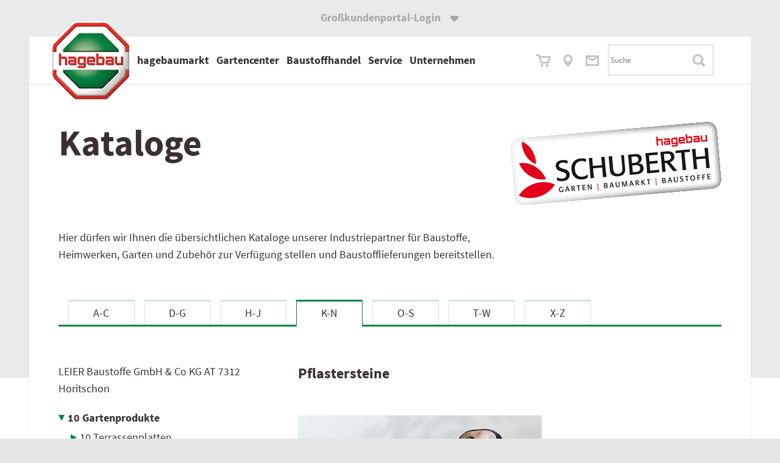

--- FILE ---
content_type: text/html; charset=utf-8
request_url: https://www.schuberth.at/produktgruppe/3784
body_size: 11678
content:
<!DOCTYPE html><html lang="de-de"><head><title>Baustoffkataloge</title><base href = "https://www.schuberth.at"><meta name="generator" content="jubacon"><link rel="icon" href="/favicon.ico" type="image/x-icon"><meta http-equiv="Content-Type" content="text/html; charset=utf-8" /><meta http-equiv = "X-UA-Compatible" content = "IE=edge,chrome=1" /><meta name="viewport" content="width=device-width, initial-scale=1.0,  maximum-scale=1, user-scalable=yes"><meta name="description" content="Informationen zu Produktgruppe Pflastersteine" /><link rel="canonical" href="https://www.schuberth.at/produktgruppe/3784/Pflastersteine" /><link rel="stylesheet" type="text/css" href="global.css?27_06_2025_11_23_53" /><!-- no Actual JS File --><link rel="stylesheet" type="text/css" href="/CSS/produktgruppe" note="isfromcache"/><script type="text/javascript" src="/JS/produktgruppe"></script></head><body><script>
function JubaAccessabilityOnload() {
    JubaCreateAccessabilityCSS({unaffectedElements: '#sliderUnterMenueWrapper, #sliderUnterMenueWrapper *, #mainMenue, #mainMenueItems li, #mainMenueLogo img, #headerMainMenue, .lblHideMenue, #streifenUnterMenueWrapper, #streifenUnterMenueWrapper *, #BasketConfirmationContainer, #sortimentTree .isnode div, .shopCustBtn, #warenkorbContainer, #lblViewWarenkorb, #lblViewLastSeen, #baustoffeTree li.isnode > div, #lblBaustoffeProdTextArea, .merklisteAdd, .merklisteRemove, .shopSucheButton, #lblCloseWarenkorbArea, #lblCloseLastSeenArea, #lblSortimentSeitenreiterOpen, #lblSortimentSeitenreiterHideBereich, #lblSortimentSeitenreiterClose, #warenkorbArtikelRemove, #warenkorbArtikelAdd, .shopWeitereListansichtKaufenButton, #lblBaustoffeTreeShow, #lblBaustoffeTreeHideBereich', 
                                accessabilityButtonPosY1024: '146px',
firstColor: '#E73347', 
secondColor: '#198d17'
});
    JubaAccessabilityCreateHTML_V2();
    JubaCheckAccessabilityCookie();
}
</script>
<div id="main"><!-- frames start here -->
<header id="headerMainMenue"  style=" overflow:visible;" class="bm36 col33 row1"><!-- frames start here -->
<noindex id="reiterOben"  tplframeid="559" style=" overflow:visible;" class=" col33 row1"><input type="checkbox" id="chkReiterOben" name="chkReiterOben">
<label id="lblReiterOben" for="chkReiterOben"><b>Großkundenportal-Login</b> <span class="reiterObenPfeil"></span></label>
<div id="reiterObenReiterWrapper">
	<a id="reiterObenReiter" href="./gewerbezone" target="">
		<b>hier anmelden</b> <span class="reiterObenPfeil"></span>
	</a
	><label id="reiterObenClose" for="chkReiterOben"></label>
</div></noindex><noindex id="mainMenueWrapper"  tplframeid="560" style=" overflow:visible;" class="hp54-36-9 col33 row1"><input type="checkbox" id="chkMainMenueSuche" name="chkMainMenueSuche">
<input type="radio" id="rad_menueHide" class="radio_none" name="rad_showMenue" checked>
<label for="rad_menueHide" aria-label="Menü schließen" title="Menü schließen" class="lblHideMenue"></label>
<nav id="mainMenue">
	<a id="mainMenueLogo" href="./">
		<img src="logo.png" alt="Logo Hagebau">
	</a><ul id="mainMenueItems">
		<input type="radio" id="rad_menueShow1" class="radio_none" name="rad_showMenue" class="radShowMenueClass">
		<li id="mainMenueItem1">
			<label for="rad_menueShow1"><b>hagebaumarkt</b><label for="rad_menueHide" aria-label="Menü schließen" title="Menü schließen" class="lblHideMenue"></label></label>
			<div class="mainMenueLvl2">
				<label for="rad_menueShow1"><label for="rad_menueHide" aria-label="Menü schließen" title="Menü schließen" class="lblHideMenue"></label></label>
				<h2 class="mainMenueLvl2Headline"><a href="./baumarktangebote">hagebaumarkt</a></h2>
				<div class="mainMenueItemsLvl2Col">
					<ul class="mainMenueItemsLvl2Wrapper">
						<li><a>Aktuelle Angebote</a></li>
						<li><a class="HoverPfeil" href="./baumarktangebote">Flugblatt hagebau<span></span></a></li>
					</ul>
				</div><div class="mainMenueItemsLvl2Col">
					<ul class="mainMenueItemsLvl2Wrapper">
						<li><a>Sortiment</a></li>
						<li><a class="HoverPfeil" href="./hagebaushop" target="_blank">Sortimentsbereiche<span></span></a></li>
					</ul>
				</div>
				<div onclick="func_closeMenueLvl2(this);" class="mainMenueLvl2Close"><b>Schließen</b> <span class="mainMenueLvl2CloseIcon"></span></div>
			</div>
		</li><input type="radio" id="rad_menueShow2" class="radio_none" name="rad_showMenue"><li id="mainMenueItem2">
			<label for="rad_menueShow2"><b>Gartencenter</b><label for="rad_menueHide" aria-label="Menü schließen" title="Menü schließen" class="lblHideMenue"></label></label>
			<div class="mainMenueLvl2">
			<label for="rad_menueShow2"><label for="rad_menueHide" aria-label="Menü schließen" title="Menü schließen" class="lblHideMenue"></label></label>
				<h2 class="mainMenueLvl2Headline"><a href="./garten_katalog" target="_blank">Gartencenter</a></h2>
				<div class="mainMenueItemsLvl2Col">
					<ul class="mainMenueItemsLvl2Wrapper">
						<li><a>Aktuelle Angebote</a></li>
						<li><a class="HoverPfeil" href="./baumarktangebote">Flugblatt Gartencenter<span></span></a></li>
					</ul>
				</div><div class="mainMenueItemsLvl2Col">
					<ul class="mainMenueItemsLvl2Wrapper">
						<li><a>Sortiment</a></li>
						<li><a class="HoverPfeil" href="./hagebaushop" target="_blank">Sortiment<span></span></a></li>
					</ul>
				</div><div class="mainMenueItemsLvl2Col">
					<ul class="mainMenueItemsLvl2Wrapper">
						<li><a>Kataloge</a></li>
						<li><a class="HoverPfeil" href="./garten_katalog" target="_blank">Gartenkatalog <span></span></a></li>
						<li><a class="HoverPfeil" href="./garten_katalog" target="_blank">Garten-Gestaltung<span></span></a></li>
					</ul>
				</div>
				<div onclick="func_closeMenueLvl2(this);" class="mainMenueLvl2Close"><b>Schließen</b> <span class="mainMenueLvl2CloseIcon"></span></div>
			</div>
		</li><input type="radio" id="rad_menueShow3" class="radio_none" name="rad_showMenue"><li id="mainMenueItem3">
			<label for="rad_menueShow3"><b>Baustoffhandel</b><label for="rad_menueHide" aria-label="Menü schließen" title="Menü schließen" class="lblHideMenue"></label></label>
			<div class="mainMenueLvl2">
				<label for="rad_menueShow3"><label for="rad_menueHide" aria-label="Menü schließen" title="Menü schließen" class="lblHideMenue"></label></label>
				<h2 class="mainMenueLvl2Headline"><a href="./baustoffdatenbank">Baustoffhandel</a></h2>
				<div class="mainMenueItemsLvl2Col">
					<ul class="mainMenueItemsLvl2Wrapper">
						<li><a>Baustoff<br>Gewerbekunden</a></li>
						<li><a class="HoverPfeil" href="./kontaktgewerbe">Kontakt Gewerbekunden <span></span></a></li>
						<li><a class="HoverPfeil" href="./profiservice">Schuberth Profi Service <span></span></a></li>
						<li><a class="HoverPfeil" href="./gewerbezone">Login Gewerbeportal<span></span></a></li>
						
						
					</ul>
				</div><div class="mainMenueItemsLvl2Col">
					<ul class="mainMenueItemsLvl2Wrapper">
						<li><a>Baustoff<br>Privatkunden</a></li>
						<li><a class="HoverPfeil" href="./baustoffe" target="_blank">Baustoffe kaufen wie die Profis <span></span></a></li>
						<li><a class="HoverPfeil" href="./baustoff_privat_kompetenz">Kompetenz & Service <span></span></a></li>
						<li><a class="HoverPfeil" href="./bauratgeber" target="_blank">Sortiment <span></span></a></li>
						<li><a class="HoverPfeil" href="./garten_landschaftsbau">Garten- & Landschaftsbau <span></span></a></li>
						<li><a class="HoverPfeil" href="./baustoffdatenbank">Baustoffe - Gesamtübersicht<span></span></a></li>
					</ul>
				</div><div class="mainMenueItemsLvl2Col">
					<ul class="mainMenueItemsLvl2Wrapper">
						<li><a href="./downloads">Kataloge<br>und Downloads <span></span></a></li>
						<li><a class="HoverPfeil" href="./downloads">Galabaukatalog <span></span></a></li>
						<li><a class="HoverPfeil" href="./leistungserklaerung">Leistungserklärungen<span></span></a></li>
						
					</ul>
				</div>
				<div onclick="func_closeMenueLvl2(this);" class="mainMenueLvl2Close"><b>Schließen</b> <span class="mainMenueLvl2CloseIcon"></span></div>
			</div>
		</li><input type="radio" id="rad_menueShow4" class="radio_none" name="rad_showMenue"><li id="mainMenueItem4">
			<label for="rad_menueShow4"><b>Service</b><label for="rad_menueHide" aria-label="Menü schließen" title="Menü schließen" class="lblHideMenue"></label></label>
			<div class="mainMenueLvl2">
				<label for="rad_menueShow4"><label for="rad_menueHide" aria-label="Menü schließen" title="Menü schließen" class="lblHideMenue"></label></label>
				<h2 class="mainMenueLvl2Headline"><a href="./service">Service</a></h2>
				<div class="mainMenueItemsLvl2Col">
					<ul class="mainMenueItemsLvl2Wrapper">
						<li><a>Serviceleistungen</a></li>
						<li><a class="HoverPfeil" href="./serviceleistungen_melk">Serviceleistungen in Melk <span></span></a></li>
						<li><a class="HoverPfeil" href="./serviceleistungen_wieselburg">Serviceleistungen in Wieselburg <span></span></a></li>
						<li><a class="HoverPfeil" href="./leihgeraete#leihtransporter">Leihanhänger & Transporter <span></span></a></li>
						<li><a class="HoverPfeil" href="./leihgeraete">Leihgeräte <span></span></a></li>
					</ul>
				</div><div class="mainMenueItemsLvl2Col">
					<ul class="mainMenueItemsLvl2Wrapper">
						<li><a>hagebau Partner-Card</a></li>
						<li><a class="HoverPfeil" href="./partnercard">Partner-Card <span></span></a></li>
						<li><a class="HoverPfeil" href="./partnercard-profi-upgrade">Partner-Card Profi-Upgrade <span></span></a></li>
						<li><a class="HoverPfeil" href="./bestpreisgarantie">Bestpreis-Garantie <span></span></a></li>
					</ul>
				</div><div class="mainMenueItemsLvl2Col">
					<ul class="mainMenueItemsLvl2Wrapper">
						<li><a href="./downloads">Kataloge und Downloads</a></li>
						<li><a class="HoverPfeil" href="./downloads">Kataloge <span></span></a></li>
						<li><a class="HoverPfeil" href="https://www.hagebau.at/beratung/" target="_blank">Ratgeber<span></span></a></li>
						<li><a class="HoverPfeil" href="./downloads#datenbanken">Datenbanken <span></span></a></li>
						<li><a class="HoverPfeil" href="./leistungserklaerung">Leistungs­erklärungen <span></span></a></li>
						<li><a class="HoverPfeil" href="./leistungserklaerung">Sicherheits­datenblätter <span></span></a></li>
					</ul>
				</div>
				<div onclick="func_closeMenueLvl2(this);" class="mainMenueLvl2Close"><b>Schließen</b> <span class="mainMenueLvl2CloseIcon"></span></div>
			</div>
		</li><input type="radio" id="rad_menueShow5" class="radio_none" name="rad_showMenue"><li id="mainMenueItem5">
			<label for="rad_menueShow5"><b>Unternehmen</b><label for="rad_menueHide" aria-label="Menü schließen" title="Menü schließen" class="lblHideMenue"></label></label>
			<div class="mainMenueLvl2">
				<label for="rad_menueShow5"><label for="rad_menueHide" aria-label="Menü schließen" title="Menü schließen" class="lblHideMenue"></label></label>
				<h2 class="mainMenueLvl2Headline"><a href="./standorte">Unternehmen</a></h2>
				<div class="mainMenueItemsLvl2Col">
					<ul class="mainMenueItemsLvl2Wrapper">
						<li><a>Wir sind Schuberth</a></li>
						<li><a class="HoverPfeil" href="./willkommen">Willkommen bei Schuberth <span></span></a></li>
						<li><a class="HoverPfeil" href="./standorte">Standorte <span></span></a></li>
						<li><a class="HoverPfeil" href="./aktuelles">Aktuelles <span></span></a></li>
						<li><a class="HoverPfeil" href="http://www.intersport-schuberth.at/" target="_blank">Intersport Schuberth <span></span></a></li>
						<li><a class="HoverPfeil" href="https://at.hagebau.com/" target="_blank">hagebau Österreich <span></span></a></li>
					</ul>
				</div><div class="mainMenueItemsLvl2Col">
					<ul class="mainMenueItemsLvl2Wrapper">
						<li><a>SCHUBERTH FUTURE</a></li>
						<li><a class="HoverPfeil" href="./future">Gratis E-Strom Laden<span></span></a></li>
					</ul>
					
						
						
						
						
						
						
						
						
						
						
						
						
				</div><div class="mainMenueItemsLvl2Col">
					<ul class="mainMenueItemsLvl2Wrapper">
						<li><a>Karriere</a></li>
						<li><a class="HoverPfeil" href="./karriere">Arbeiten bei Schuberth <span></span></a></li>
						<li><a class="HoverPfeil" href="./lehre">Lehre <span></span></a></li>
						<li><a class="HoverPfeil" href="./stellenangebote">Offene Stellen<span></span></a></li>
						<li><a class="HoverPfeil" href="./initiativbewerbung">Initiativbewerbung <span></span></a></li>
					</ul>
				</div>
				<div onclick="func_closeMenueLvl2(this);" class="mainMenueLvl2Close"><b>Schließen</b> <span class="mainMenueLvl2CloseIcon"></span></div>
			</div>
		</li>
	</ul><ul id="mainMenueIcons">
		<li id="mainMenueIconsWarenkorb"><a href="./hagebaushop" target="_blank"> <span></span></a></li><li id="mainMenueIconsAnfahrt"><a href="./standorte"><span></span></a></li><li id="mainMenueIconsKontakt"><a href="./kontakt"> <span></span></a></li>
	</ul><section id="mainMenueSucheWrapper">
		<input type="textbox" id="tbSucheAjax_mainMenue" name="tbSucheAjax_mainMenue" placeholder="Suche" aria-label="Suchbegriff" list="listSucheAjax_mainMenue" onclick="func_mainMenueSearchOn();">
		<datalist id="listSucheAjax_mainMenue"></datalist>
		<label id="mainMenueSucheOn" for="chkMainMenueSuche"></label><label id="mainMenueSucheOff" for="chkMainMenueSuche"></label>
	</section>
</nav>
<section id="mainMenueErgebnisseWrapper" class="hp54">
	<div id="ergebnisseSucheAjax_mainMenue"></div>
</section></noindex><noindex id="streifenUnterMenueWrapper"  tplframeid="561" style=" overflow:hidden;" class=" col33 row1"><div id="streifenUnterMenue" class="accessabilityShow"></div></noindex><noindex id="MobileMenue"  tplframeid="562" style=" overflow:hidden;" class=" col33 row1"><input type="checkbox" name="MobileMenu_mobile_chk" id="MobileMenu_mobile_chk" class="mobileMenuChk">
<input type="checkbox" name="MobileMenu_mobile_chk" id="MobileMenu_mobile_chk" checked>
<label id="MobileMenu_kb_show_menu" for="MobileMenu_mobile_chk" title="open"></label>
<label id="MobileMenu_kb_hide_menu" for="MobileMenu_mobile_chk" title="close"></label>
<ul id="MobileMenu" class="" aria-live="polite"> 
  <li class="isnode"><div onclick="func_Tg(this, 0);" title="toggle tree"></div><a href="./">MobileMenue</a> <ul>
   <li class="isnode"><div onclick="func_Tg(this, 0);" title="toggle tree"></div><a href="#">hagebaumarkt</a>  <ul>
    <li><div onclick="func_Tg(this, 0);" title="toggle tree"></div><a href="./baumarktangebote">hagebaumarkt</a></li>    <li class="isnode"><div onclick="func_Tg(this, 0);" title="toggle tree"></div><a href="#">Aktuelle Angebote</a>   <ul>
     <li><div onclick="func_Tg(this, 0);" title="toggle tree"></div><a href="./baumarktangebote">Aktuelle Angebote</a></li>     <li><div onclick="func_Tg(this, 0);" title="toggle tree"></div><a href="./baumarktangebote">Flugblatt hagebau</a></li>   </ul>
</li>    <li class="isnode"><div onclick="func_Tg(this, 0);" title="toggle tree"></div><a href="#">Sortiment</a>   <ul>
     <li><div onclick="func_Tg(this, 0);" title="toggle tree"></div><a href="./hagebaushop" target="_blank">Sortiment</a></li>     <li><div onclick="func_Tg(this, 0);" title="toggle tree"></div><a href="./hagebaushop" target="_blank">Sortimentsbereiche</a></li>   </ul>
</li>  </ul>
</li>   <li class="isnode"><div onclick="func_Tg(this, 0);" title="toggle tree"></div><a href="#">Gartencenter</a>  <ul>
    <li><div onclick="func_Tg(this, 0);" title="toggle tree"></div><a href="./garten_katalog" target="_blank">Gartencenter</a></li>    <li class="isnode"><div onclick="func_Tg(this, 0);" title="toggle tree"></div><a href="#">Aktuelle Angebote</a>   <ul>
     <li><div onclick="func_Tg(this, 0);" title="toggle tree"></div><a href="./baumarktangebote">Aktuelle Angebote</a></li>     <li><div onclick="func_Tg(this, 0);" title="toggle tree"></div><a href="./baumarktangebote">Flugblatt Gartencenter</a></li>   </ul>
</li>    <li class="isnode"><div onclick="func_Tg(this, 0);" title="toggle tree"></div><a href="#">Sortiment</a>   <ul>
     <li><div onclick="func_Tg(this, 0);" title="toggle tree"></div><a href="./hagebaushop" target="_blank">Sortiment</a></li>     <li><div onclick="func_Tg(this, 0);" title="toggle tree"></div><a href="./hagebaushop" target="_blank">Sortiment</a></li>   </ul>
</li>    <li class="isnode"><div onclick="func_Tg(this, 0);" title="toggle tree"></div><a href="#">Kataloge</a>   <ul>
     <li><div onclick="func_Tg(this, 0);" title="toggle tree"></div><a href="./garten_katalog" target="_blank">Kataloge</a></li>     <li><div onclick="func_Tg(this, 0);" title="toggle tree"></div><a href="./garten_katalog" target="_blank">Gartenkatalog</a></li>     <li><div onclick="func_Tg(this, 0);" title="toggle tree"></div><a href="./garten_katalog" target="_blank">Garten-Gestaltung</a></li>   </ul>
</li>  </ul>
</li>   <li class="isnode"><div onclick="func_Tg(this, 0);" title="toggle tree"></div><a href="#">Baustoffhandel</a>  <ul>
    <li><div onclick="func_Tg(this, 0);" title="toggle tree"></div><a href="./baustoffdatenbank">Baustoffhandel</a></li>    <li class="isnode"><div onclick="func_Tg(this, 0);" title="toggle tree"></div><a href="#">Baustoff - Gewerbekunden</a>   <ul>
     <li><div onclick="func_Tg(this, 0);" title="toggle tree"></div><a href="./gewerbezone">Baustoff - Gewerbekunden</a></li>     <li><div onclick="func_Tg(this, 0);" title="toggle tree"></div><a href="./kontaktgewerbe">Kontakt Gewerbekunden</a></li>     <li><div onclick="func_Tg(this, 0);" title="toggle tree"></div><a href="./profiservice">Schuberth Profi Service</a></li>     <li><div onclick="func_Tg(this, 0);" title="toggle tree"></div><a href="./gewerbezone">Login Gewerbeportal</a></li>   </ul>
</li>    <li class="isnode"><div onclick="func_Tg(this, 0);" title="toggle tree"></div><a href="#">Baustoff - Privatkunden</a>   <ul>
     <li><div onclick="func_Tg(this, 0);" title="toggle tree"></div><a href="./baustoffe" target="_blank">Baustoff - Privatkunden</a></li>     <li><div onclick="func_Tg(this, 0);" title="toggle tree"></div><a href="./baustoffe" target="_blank">Baustoffe kaufen wie die Profis</a></li>     <li><div onclick="func_Tg(this, 0);" title="toggle tree"></div><a href="./baustoff_privat_kompetenz">Kompetenz & Service</a></li>     <li><div onclick="func_Tg(this, 0);" title="toggle tree"></div><a href="./bauratgeber" target="_blank">Sortiment</a></li>     <li><div onclick="func_Tg(this, 0);" title="toggle tree"></div><a href="./garten_landschaftsbau">Garten- & Landschaftsbau</a></li>     <li><div onclick="func_Tg(this, 0);" title="toggle tree"></div><a href="./baustoffdatenbank">Baustoffe - Übersicht</a></li>   </ul>
</li>    <li class="isnode"><div onclick="func_Tg(this, 0);" title="toggle tree"></div><a href="#">Kataloge und Downloads</a>   <ul>
     <li><div onclick="func_Tg(this, 0);" title="toggle tree"></div><a href="./downloads">Kataloge und Downloads</a></li>     <li><div onclick="func_Tg(this, 0);" title="toggle tree"></div><a href="./downloads">Galabaukatalog</a></li>     <li><div onclick="func_Tg(this, 0);" title="toggle tree"></div><a href="./leistungserklaerung">Leistungserklärungen</a></li>   </ul>
</li>  </ul>
</li>   <li class="isnode"><div onclick="func_Tg(this, 0);" title="toggle tree"></div><a href="#">Service</a>  <ul>
    <li><div onclick="func_Tg(this, 0);" title="toggle tree"></div><a href="./serviceleistungen_melk">Service</a></li>    <li class="isnode"><div onclick="func_Tg(this, 0);" title="toggle tree"></div><a href="#">Serviceleistungen</a>   <ul>
     <li><div onclick="func_Tg(this, 0);" title="toggle tree"></div><a href="./serviceleistungen_melk">Serviceleistungen</a></li>     <li><div onclick="func_Tg(this, 0);" title="toggle tree"></div><a href="./serviceleistungen_melk">Serviceleistungen in Melk</a></li>     <li><div onclick="func_Tg(this, 0);" title="toggle tree"></div><a href="./serviceleistungen_wieselburg">Serviceleistungen in Wieselburg</a></li>     <li><div onclick="func_Tg(this, 0);" title="toggle tree"></div><a href="./leihgeraete#leihtransporter">Leihanhänger & Transporter</a></li>     <li><div onclick="func_Tg(this, 0);" title="toggle tree"></div><a href="./leihgeraete">Leihgeräte</a></li>   </ul>
</li>    <li class="isnode"><div onclick="func_Tg(this, 0);" title="toggle tree"></div><a href="#">Partner-Card</a>   <ul>
     <li><div onclick="func_Tg(this, 0);" title="toggle tree"></div><a href="./partnercard">hagebau Partner-Card</a></li>     <li><div onclick="func_Tg(this, 0);" title="toggle tree"></div><a href="./partnercard">Partner-Card</a></li>     <li><div onclick="func_Tg(this, 0);" title="toggle tree"></div><a href="./partnercard-profi-upgrade">Partner-Card Profi-Upgrade</a></li>     <li><div onclick="func_Tg(this, 0);" title="toggle tree"></div><a href="./bestpreisgarantie">Bestpreis-Garantie</a></li>   </ul>
</li>    <li class="isnode"><div onclick="func_Tg(this, 0);" title="toggle tree"></div><a href="#">Downloads</a>   <ul>
     <li><div onclick="func_Tg(this, 0);" title="toggle tree"></div><a href="./downloads">Downloads</a></li>     <li><div onclick="func_Tg(this, 0);" title="toggle tree"></div><a href="./downloads">Kataloge</a></li>     <li><div onclick="func_Tg(this, 0);" title="toggle tree"></div><a href="https://www.hagebau.at/beratung/" target="_blank">Ratgeber</a></li>     <li><div onclick="func_Tg(this, 0);" title="toggle tree"></div><a href="./downloads#datenbanken">Datenbanken</a></li>     <li><div onclick="func_Tg(this, 0);" title="toggle tree"></div><a href="./leistungserklaerung">Leistungserklärungen</a></li>     <li><div onclick="func_Tg(this, 0);" title="toggle tree"></div><a href="./leistungserklaerung">Sicherheitsdatenblätter</a></li>   </ul>
</li>  </ul>
</li>   <li class="isnode"><div onclick="func_Tg(this, 0);" title="toggle tree"></div><a href="#">Unternehmen</a>  <ul>
    <li><div onclick="func_Tg(this, 0);" title="toggle tree"></div><a href="./standorte">Unternehmen</a></li>    <li class="isnode"><div onclick="func_Tg(this, 0);" title="toggle tree"></div><a href="#">Wir sind Schuberth</a>   <ul>
     <li><div onclick="func_Tg(this, 0);" title="toggle tree"></div><a href="./standorte">Wir über uns</a></li>     <li><div onclick="func_Tg(this, 0);" title="toggle tree"></div><a href="./willkommen">Willkommen bei Schuberth</a></li>     <li><div onclick="func_Tg(this, 0);" title="toggle tree"></div><a href="./standorte">Standorte</a></li>     <li><div onclick="func_Tg(this, 0);" title="toggle tree"></div><a href="./aktuelles">Aktuelles</a></li>     <li><div onclick="func_Tg(this, 0);" title="toggle tree"></div><a href="http://www.intersport-schuberth.at/" target="_blank">Intersport Schuberth</a></li>     <li><div onclick="func_Tg(this, 0);" title="toggle tree"></div><a href="https://at.hagebau.com/" target="_blank">hagebau Österreich</a></li>   </ul>
</li>    <li class="isnode"><div onclick="func_Tg(this, 0);" title="toggle tree"></div><a href="#">SCHUBERTH FUTURE</a>   <ul>
     <li><div onclick="func_Tg(this, 0);" title="toggle tree"></div><a href="./future">SCHUBERTH FUTURE</a></li>     <li><div onclick="func_Tg(this, 0);" title="toggle tree"></div><a href="./future">Gratis E-Strom Laden</a></li>   </ul>
</li>    <li class="isnode"><div onclick="func_Tg(this, 0);" title="toggle tree"></div><a href="#">Karriere</a>   <ul>
     <li><div onclick="func_Tg(this, 0);" title="toggle tree"></div><a href="./karriere">Karriere</a></li>     <li><div onclick="func_Tg(this, 0);" title="toggle tree"></div><a href="./karriere">Arbeiten bei Schuberth</a></li>     <li><div onclick="func_Tg(this, 0);" title="toggle tree"></div><a href="./lehre">Lehre</a></li>     <li><div onclick="func_Tg(this, 0);" title="toggle tree"></div><a href="./stellenangebote">Offene Stellen</a></li>     <li><div onclick="func_Tg(this, 0);" title="toggle tree"></div><a href="./initiativbewerbung">Initiativbewerbung</a></li></ul></li>  </ul>
</li> </ul>
</li></ul>

<a href="./"><img src="./bilder/logo.png" id="mobileMenueLogo" alt="Schuberth GmbH & Co KG Logo Bild"></a>
<div id="menuOpendMenue"></div>
<input id="SucheAjaxMobileMenue_active" name="SucheAjaxMobileMenue_active" type="checkbox" class="none">
<div id="MobileMenueIcons">
	<div class="MobileMenueIcons">
		<a href="https://www.hagebau.at/" target="_blank" id="einkaufswagen"></a>
		<a href="./anfahrtsplan"id="Karte"></a>
		<a href="./kontakt"id="Briefumschlag"></a>
	</div>
	<div id="ErgebnisseSucheAjaxMobilMenue"></div>
	<div class="SucheAjaxMobileMenueSuche_Container">
		<input id="SucheAjaxMobileMenue" type="textbox" name="SucheAjaxMobileMenue" placeholder="Suchen" list="ListSucheAjaxMobileMenue" onclick="document.querySelector('#SucheAjaxMobileMenue_active').checked = true;" title="Suche">
		<label class="SucheAjaxMobileMenueSuche_icons" for="SucheAjaxMobileMenue_active" aria-label="Mobile Suche öffnen">
		
		<br>
		
		</label>
	</div>
	<datalist id="ListSucheAjaxMobileMenue"></datalist>
</div></noindex></header><section style=" overflow:visible;" class="contentWrapper bm36 col33 row1"><div class="flex">
	<div class="baustoffeLinks">
		<h1 class="bm0">Kataloge</h1>
	</div
	><div class="baustoffeRechts hr hide768">
		<img src="./bilder/schubLogo.png">
	</div>
</div>
<div class="col23 tm18">
	Hier dürfen wir Ihnen die übersichtlichen Kataloge unserer Industriepartner für Baustoffe, Heimwerken, Garten und Zubehör zur Verfügung stellen und Baustofflieferungen bereitstellen.
</div></section><section style=" overflow:visible;" class="contentWrapper bm36-18 col33 row1"><input type="radio" id="radioBaustoffeAlphabet_1" name="radioBaustoffeAlphabet" class="radioBaustoffeAlphabet">
<input type="radio" id="radioBaustoffeAlphabet_2" name="radioBaustoffeAlphabet" class="radioBaustoffeAlphabet" checked>
<input type="radio" id="radioBaustoffeAlphabet_3" name="radioBaustoffeAlphabet" class="radioBaustoffeAlphabet">
<input type="radio" id="radioBaustoffeAlphabet_4" name="radioBaustoffeAlphabet" class="radioBaustoffeAlphabet">
<input type="radio" id="radioBaustoffeAlphabet_5" name="radioBaustoffeAlphabet" class="radioBaustoffeAlphabet">
<input type="radio" id="radioBaustoffeAlphabet_6" name="radioBaustoffeAlphabet" class="radioBaustoffeAlphabet">
<input type="radio" id="radioBaustoffeAlphabet_7" name="radioBaustoffeAlphabet" class="radioBaustoffeAlphabet">
<ul id="baustoffeAlphabet">
	<li id="baustoffeAlphabetItem_1" class="baustoffeAlphabetItem"><a href="./baustoffdatenbank/1" class="lblBaustoffeAlphabet">A-C</a></li
	><li id="baustoffeAlphabetItem_2" class="baustoffeAlphabetItem"><a href="./baustoffdatenbank/2" class="lblBaustoffeAlphabet">D-G</a></li
	><li id="baustoffeAlphabetItem_3" class="baustoffeAlphabetItem"><a href="./baustoffdatenbank/3" class="lblBaustoffeAlphabet">H-J</a></li
	><li id="baustoffeAlphabetItem_4" class="baustoffeAlphabetItem"><a href="./baustoffdatenbank/4" class="lblBaustoffeAlphabet">K-N</a></li
	><li id="baustoffeAlphabetItem_5" class="baustoffeAlphabetItem"><a href="./baustoffdatenbank/5" class="lblBaustoffeAlphabet">O-S</a></li
	><li id="baustoffeAlphabetItem_6" class="baustoffeAlphabetItem"><a href="./baustoffdatenbank/6" class="lblBaustoffeAlphabet">T-W</a></li
	><li id="baustoffeAlphabetItem_7" class="baustoffeAlphabetItem"><a href="./baustoffdatenbank/7" class="lblBaustoffeAlphabet">X-Z</a></li>
</ul>
<input type="checkbox" id="chkAlphabetMobil" name="chkAlphabetMobil">
<section id="baustoffeAlphabetMobil">
	<label for="chkAlphabetMobil" id="lblBaustoffeAlphabetMobil">
		<div id="baustoffeAlphabetMobilHeadline_1" class="baustoffeAlphabetMobilHeadline">Hersteller A-C</div>
		<div id="baustoffeAlphabetMobilHeadline_2" class="baustoffeAlphabetMobilHeadline">Hersteller D-G</div>
		<div id="baustoffeAlphabetMobilHeadline_3" class="baustoffeAlphabetMobilHeadline">Hersteller H-J</div>
		<div id="baustoffeAlphabetMobilHeadline_4" class="baustoffeAlphabetMobilHeadline">Hersteller K-N</div>
		<div id="baustoffeAlphabetMobilHeadline_5" class="baustoffeAlphabetMobilHeadline">Hersteller O-S</div>
		<div id="baustoffeAlphabetMobilHeadline_6" class="baustoffeAlphabetMobilHeadline">Hersteller T-W</div>
		<div id="baustoffeAlphabetMobilHeadline_7" class="baustoffeAlphabetMobilHeadline">Hersteller X-Z</div>
	</label>
	<ul id="baustoffeAlphabetMobilItemWrapper">
		<li><a href="./baustoffdatenbank/1" id="lblBaustoffeAlphabetMobilItem_1" class="lblBaustoffeAlphabetMobilItem">Hersteller A-C</a></li>
		<li><a href="./baustoffdatenbank/2" id="lblBaustoffeAlphabetMobilItem_2" class="lblBaustoffeAlphabetMobilItem">Hersteller D-G</a></li>
		<li><a href="./baustoffdatenbank/3" id="lblBaustoffeAlphabetMobilItem_3" class="lblBaustoffeAlphabetMobilItem">Hersteller H-J</a></li>
		<li><a href="./baustoffdatenbank/4" id="lblBaustoffeAlphabetMobilItem_4" class="lblBaustoffeAlphabetMobilItem">Hersteller K-N</a></li>
		<li><a href="./baustoffdatenbank/5" id="lblBaustoffeAlphabetMobilItem_5" class="lblBaustoffeAlphabetMobilItem">Hersteller O-S</a></li>
		<li><a href="./baustoffdatenbank/6" id="lblBaustoffeAlphabetMobilItem_6" class="lblBaustoffeAlphabetMobilItem">Hersteller T-W</a></li>
		<li><a href="./baustoffdatenbank/7" id="lblBaustoffeAlphabetMobilItem_7" class="lblBaustoffeAlphabetMobilItem">Hersteller X-Z</a></li>
	</ul>
</section></section><section class="bigIncludeTo dib col33 row1"><section style=" overflow:visible;" class="baustoffeLinks col13 row1"><input type="checkbox" id="chkBaustoffeTree" name="chkBaustoffeTree" checked>
<label id="lblBaustoffeTreeHideBereich" class="accessabilityShow" for="chkBaustoffeTree"></label>
<label id="lblBaustoffeTreeShow" for="chkBaustoffeTree" title="Menü öffnen"></label>
<noindex id="baustoffeTreeSeitenreiter">
	<label id="lblBaustoffeTreeHide" for="chkBaustoffeTree" title="Menü schließen"></label>
	<a id="baustoffeTreeHeadline" href="./katalog/AT1273">LEIER Baustoffe GmbH & Co KG<span> <span class="tree_countryCode">AT</span> <span class="tree_zip_city">7312 Horitschon</span></span></a>
	<script>func_changeAlphabet(4);</script>
	<input type="checkbox" name="baustoffeTree_mobile_chk" id="baustoffeTree_mobile_chk" checked>
<label id="baustoffeTree_kb_show_menu" for="baustoffeTree_mobile_chk" title="open"></label>
<label id="baustoffeTree_kb_hide_menu" for="baustoffeTree_mobile_chk" title="close"></label>
<ul id="baustoffeTree" class="" aria-live="polite"> 
  <li class="openleaf isnode"><div onclick="func_Tg(this, 0);" title="toggle tree"></div><a href="./produktgruppe/3776/Gartenprodukte">10 Gartenprodukte</a> <ul>
   <li class="isnode"><div onclick="func_Tg(this, 0);" title="toggle tree"></div><a href="./produktgruppe/3783/Terrassenplatten">10 Terrassenplatten</a>  <ul>
    <li><div onclick="func_Tg(this, 0);" title="toggle tree"></div><a href="./produkt/15474/Palais">10 Palais Terrassenplatte 40 x 40 cm</a></li>    <li><div onclick="func_Tg(this, 0);" title="toggle tree"></div><a href="./produkt/15475/Palais">20 Palais Terrassenplatte 60 x 40 cm</a></li>    <li><div onclick="func_Tg(this, 0);" title="toggle tree"></div><a href="./produkt/39505/Gaia">30 Gaia Terrassenplatte</a></li>    <li><div onclick="func_Tg(this, 0);" title="toggle tree"></div><a href="./produkt/15517/Waschbeton">40 Waschbeton Platte</a></li>    <li><div onclick="func_Tg(this, 0);" title="toggle tree"></div><a href="./produkt/15518/Betonplatte">50 Betonplatte NF</a></li>    <li><div onclick="func_Tg(this, 0);" title="toggle tree"></div><a href="./produkt/39512/Centrum">60 Centrum Platte</a></li>    <li><div onclick="func_Tg(this, 0);" title="toggle tree"></div><a href="./produkt/39514/Taktile">70 Taktile Platte</a></li>  </ul>
</li>   <li class="isnode"><div onclick="func_Tg(this, 0);" title="toggle tree"></div><a href="./produktgruppe/3799/Poolumrandungen">20 Poolumrandungen</a>  <ul>
    <li><div onclick="func_Tg(this, 0);" title="toggle tree"></div><a href="./produkt/38710/Palais">10 Palais Poolumrandung Hardline 40 cm</a></li>    <li><div onclick="func_Tg(this, 0);" title="toggle tree"></div><a href="./produkt/38711/Palais">20 Palais Poolumrandung Hardline 60 cm</a></li>    <li><div onclick="func_Tg(this, 0);" title="toggle tree"></div><a href="./produkt/38712/Palais">30 Palais Poolumrandung Hardline Eck-Platte</a></li>    <li><div onclick="func_Tg(this, 0);" title="toggle tree"></div><a href="./produkt/38707/Palais">40 Palais Poolumrandung Softline 40 cm</a></li>    <li><div onclick="func_Tg(this, 0);" title="toggle tree"></div><a href="./produkt/38708/Palais">50 Palais Poolumrandung Softline 60 cm</a></li>    <li><div onclick="func_Tg(this, 0);" title="toggle tree"></div><a href="./produkt/38709/Palais">60 Palais Poolumrandung Softline Eck-Platte</a></li>  </ul>
</li>   <li class="isnode"><div onclick="func_Tg(this, 0);" title="toggle tree"></div><a href="./produktgruppe/3803/Pflasterplatten">30 Pflasterplatten</a>  <ul>
    <li><div onclick="func_Tg(this, 0);" title="toggle tree"></div><a href="./produkt/39508/Taverna">20 Taverna Gigant Pflasterplatte</a></li>    <li><div onclick="func_Tg(this, 0);" title="toggle tree"></div><a href="./produkt/15580/Kartaeuser">30 Kartäuser Grande Pflasterplatte</a></li>    <li><div onclick="func_Tg(this, 0);" title="toggle tree"></div><a href="./produkt/15581/Kartaeuser">40 Kartäuser Pflasterplatte</a></li>  </ul>
</li>   <li class="openleaf isnode"><div onclick="func_Tg(this, 0);" title="toggle tree"></div><a href="./produktgruppe/3784/Pflastersteine">40 Pflastersteine</a>  <ul>
    <li><div onclick="func_Tg(this, 0);" title="toggle tree"></div><a href="./produkt/15476/Atrium">10 Atrium 14 Pflaster</a></li>    <li><div onclick="func_Tg(this, 0);" title="toggle tree"></div><a href="./produkt/38714/Atrium">20 Atrium 21 Pflaster</a></li>    <li><div onclick="func_Tg(this, 0);" title="toggle tree"></div><a href="./produkt/39522/Atrium">30 Atrium 21 Öko Pflaster</a></li>    <li><div onclick="func_Tg(this, 0);" title="toggle tree"></div><a href="./produkt/15479/Kartaeuser">40 Kartäuser Pflaster Antik</a></li>    <li><div onclick="func_Tg(this, 0);" title="toggle tree"></div><a href="./produkt/15478/Kartaeuser">50 Kartäuser Pflaster Natur</a></li>    <li><div onclick="func_Tg(this, 0);" title="toggle tree"></div><a href="./produkt/15483/Dom">60 Dom Pflaster Antik</a></li>    <li><div onclick="func_Tg(this, 0);" title="toggle tree"></div><a href="./produkt/15482/Dom">70 Dom Pflaster Natur</a></li>    <li><div onclick="func_Tg(this, 0);" title="toggle tree"></div><a href="./produkt/38718/Kreisstein">80 Kreisstein</a></li>    <li><div onclick="func_Tg(this, 0);" title="toggle tree"></div><a href="./produkt/15488/Kreisstein">90 Kreisstein Zentrumstein</a></li>    <li><div onclick="func_Tg(this, 0);" title="toggle tree"></div><a href="./produkt/15519/Parma">100 Parma Pflaster</a></li>    <li><div onclick="func_Tg(this, 0);" title="toggle tree"></div><a href="./produkt/15521/Piazza">110 Piazza Pflaster</a></li>    <li><div onclick="func_Tg(this, 0);" title="toggle tree"></div><a href="./produkt/15523/All">120 All Verbundstein Pflaster</a></li>    <li><div onclick="func_Tg(this, 0);" title="toggle tree"></div><a href="./produkt/15522/Serpentino">130 Serpentino Verbundstein Pflaster</a></li>    <li><div onclick="func_Tg(this, 0);" title="toggle tree"></div><a href="./produkt/15569/Zack">140 Zack Verbundstein Pflaster</a></li>    <li><div onclick="func_Tg(this, 0);" title="toggle tree"></div><a href="./produkt/15525/Solido">150 Solido Verbundstein Pflaster</a></li>    <li><div onclick="func_Tg(this, 0);" title="toggle tree"></div><a href="./produkt/39548/Solido">160 Solido Öko Pflaster</a></li>    <li><div onclick="func_Tg(this, 0);" title="toggle tree"></div><a href="./produkt/15526/oekolith">170 Ökolith Pflaster</a></li>    <li><div onclick="func_Tg(this, 0);" title="toggle tree"></div><a href="./produkt/15530/Quadro">180 Quadro Würfel</a></li>    <li><div onclick="func_Tg(this, 0);" title="toggle tree"></div><a href="./produkt/15528/Rasengitterstein">190 Rasengitterstein</a></li>  </ul>
</li>   <li class="isnode"><div onclick="func_Tg(this, 0);" title="toggle tree"></div><a href="./produktgruppe/3785/Mauersteine">50 Mauersteine</a>  <ul>
    <li><div onclick="func_Tg(this, 0);" title="toggle tree"></div><a href="./produkt/15493/Kaiserstein">10 Kaiserstein Antik</a></li>    <li><div onclick="func_Tg(this, 0);" title="toggle tree"></div><a href="./produkt/15498/Block">20 Block Mauerstein</a></li>    <li><div onclick="func_Tg(this, 0);" title="toggle tree"></div><a href="./produkt/15500/Kant">30 Kant Stein</a></li>    <li><div onclick="func_Tg(this, 0);" title="toggle tree"></div><a href="./produkt/15515/Architektur">40 Architektur Trockenmauerstein</a></li>    <li><div onclick="func_Tg(this, 0);" title="toggle tree"></div><a href="./produkt/15504/Kartaeuser">50 Kartäuser Mauer 12</a></li>    <li><div onclick="func_Tg(this, 0);" title="toggle tree"></div><a href="./produkt/15507/Kartaeuser">60 Kartäuser Mauer 24</a></li>    <li><div onclick="func_Tg(this, 0);" title="toggle tree"></div><a href="./produkt/15509/Kartaeuser">70 Kartäuser Mauer 24 Universalstein</a></li>    <li><div onclick="func_Tg(this, 0);" title="toggle tree"></div><a href="./produkt/15614/Aufpreis">80 Aufpreis für Wassernase</a></li>  </ul>
</li>   <li class="isnode"><div onclick="func_Tg(this, 0);" title="toggle tree"></div><a href="./produktgruppe/3807/Zaunsteine">60 Zaunsteine</a>  <ul>
    <li><div onclick="func_Tg(this, 0);" title="toggle tree"></div><a href="./produkt/38721/Architektur">10 Architektur Zaunstein</a></li>    <li><div onclick="func_Tg(this, 0);" title="toggle tree"></div><a href="./produkt/15598/Antik">20 Antik Zaunstein</a></li>    <li><div onclick="func_Tg(this, 0);" title="toggle tree"></div><a href="./produkt/15601/Modern">30 Modern Zaunstein Gestrahlt</a></li>    <li><div onclick="func_Tg(this, 0);" title="toggle tree"></div><a href="./produkt/15600/Modern">40 Modern Zaunstein Natur</a></li>    <li><div onclick="func_Tg(this, 0);" title="toggle tree"></div><a href="./produkt/15614/Aufpreis">80 Aufpreis für Wassernase</a></li>  </ul>
</li>   <li class="isnode"><div onclick="func_Tg(this, 0);" title="toggle tree"></div><a href="./produktgruppe/7774/Betonblockstein">80 Betonblockstein</a>  <ul>
    <li><div onclick="func_Tg(this, 0);" title="toggle tree"></div><a href="./produkt/39555/Betonblockstein">10 Betonblockstein Basisstein</a></li>    <li><div onclick="func_Tg(this, 0);" title="toggle tree"></div><a href="./produkt/39556/Betonblockstein">20 Betonblockstein Dachform</a></li>    <li><div onclick="func_Tg(this, 0);" title="toggle tree"></div><a href="./produkt/39557/Betonblockstein">30 Betonblockstein Flach</a></li>    <li><div onclick="func_Tg(this, 0);" title="toggle tree"></div><a href="./produkt/39558/Betonblockstein">40 Betonblockstein Fussblock</a></li>    <li><div onclick="func_Tg(this, 0);" title="toggle tree"></div><a href="./produkt/39559/Betonblockstein">50 Betonblockstein Halbstein</a></li>    <li><div onclick="func_Tg(this, 0);" title="toggle tree"></div><a href="./produkt/39560/Betonblockstein">60 Betonblockstein Schrägblock</a></li>    <li><div onclick="func_Tg(this, 0);" title="toggle tree"></div><a href="./produkt/39561/Betonblockstein">70 Betonblockstein Staplertaschen</a></li>    <li><div onclick="func_Tg(this, 0);" title="toggle tree"></div><a href="./produkt/39563/Betonblockstein">80 Betonblockstein Zubehör</a></li>  </ul>
</li>   <li class="isnode"><div onclick="func_Tg(this, 0);" title="toggle tree"></div><a href="./produktgruppe/6544/Abdeckplatten">90 Abdeckplatten & Zaun-Zubehör</a>  <ul>
    <li><div onclick="func_Tg(this, 0);" title="toggle tree"></div><a href="./produkt/15597/Kant">10 Kant Abdeckplatte</a></li>    <li><div onclick="func_Tg(this, 0);" title="toggle tree"></div><a href="./produkt/15500/Kant">30 Kant Stein</a></li>    <li><div onclick="func_Tg(this, 0);" title="toggle tree"></div><a href="./produkt/35607/Palais">30 Palais Abdeckplatte 40 cm</a></li>    <li><div onclick="func_Tg(this, 0);" title="toggle tree"></div><a href="./produkt/39565/Palais">40 Palais Abdeckplatte 60 cm</a></li>    <li><div onclick="func_Tg(this, 0);" title="toggle tree"></div><a href="./produkt/15612/Aufpreis">50 Aufpreis Vorkopf Hardline/Softline</a></li>    <li><div onclick="func_Tg(this, 0);" title="toggle tree"></div><a href="./produkt/15596/Architektur">60 Architektur Abdeckplatte</a></li>    <li><div onclick="func_Tg(this, 0);" title="toggle tree"></div><a href="./produkt/15506/Kartaeuser">70 Kartäuser Abdeckplatte</a></li>    <li><div onclick="func_Tg(this, 0);" title="toggle tree"></div><a href="./produkt/15603/Modus">80 Modus Abdeckplatte</a></li>    <li><div onclick="func_Tg(this, 0);" title="toggle tree"></div><a href="./produkt/15614/Aufpreis">80 Aufpreis für Wassernase</a></li>    <li><div onclick="func_Tg(this, 0);" title="toggle tree"></div><a href="./produkt/15604/Durchwurfbriefkasten">100 Durchwurfbriefkasten</a></li>    <li><div onclick="func_Tg(this, 0);" title="toggle tree"></div><a href="./produkt/15605/Sprechfeld">110 Sprechfeld</a></li>  </ul>
</li>   <li class="isnode"><div onclick="func_Tg(this, 0);" title="toggle tree"></div><a href="./produktgruppe/3786/Stufen">100 Stufen & Sockelleisten</a>  <ul>
    <li><div onclick="func_Tg(this, 0);" title="toggle tree"></div><a href="./produkt/15501/Kartaeuser">10 Kartäuser Blockstufe Gespalten</a></li>    <li><div onclick="func_Tg(this, 0);" title="toggle tree"></div><a href="./produkt/39568/Kartaeuser">20 Kartäuser Blockstufe Natur</a></li>    <li><div onclick="func_Tg(this, 0);" title="toggle tree"></div><a href="./produkt/15502/Kartaeuser">30 Kartäuser Platte nach Maß Gespalten</a></li>    <li><div onclick="func_Tg(this, 0);" title="toggle tree"></div><a href="./produkt/15503/Kartaeuser">40 Kartäuser Platte nach Maß Natur</a></li>    <li><div onclick="func_Tg(this, 0);" title="toggle tree"></div><a href="./produkt/35597/Kartaeuser">50 Kartäuser Sockelleiste</a></li>    <li><div onclick="func_Tg(this, 0);" title="toggle tree"></div><a href="./produkt/39569/Atrium">60 Atrium Blockstufe</a></li>    <li><div onclick="func_Tg(this, 0);" title="toggle tree"></div><a href="./produkt/39570/Waschbeton">70 Waschbeton Sockelleiste</a></li>    <li><div onclick="func_Tg(this, 0);" title="toggle tree"></div><a href="./produkt/15577/Palais">80 Palais Stufenplatte</a></li>    <li><div onclick="func_Tg(this, 0);" title="toggle tree"></div><a href="./produkt/35813/Palais">90 Palais Setzplatte</a></li>    <li><div onclick="func_Tg(this, 0);" title="toggle tree"></div><a href="./produkt/15612/Aufpreis">50 Aufpreis Vorkopf Hardline/Softline</a></li>    <li><div onclick="func_Tg(this, 0);" title="toggle tree"></div><a href="./produkt/15615/Palais">110 Palais Sockelleiste</a></li>  </ul>
</li>   <li class="isnode"><div onclick="func_Tg(this, 0);" title="toggle tree"></div><a href="./produktgruppe/7782/Palisaden">110 Palisaden & Einfassungen</a>  <ul>
    <li><div onclick="func_Tg(this, 0);" title="toggle tree"></div><a href="./produkt/15496/Kartaeuser">10 Kartäuser Konstruktionsstein</a></li>    <li><div onclick="func_Tg(this, 0);" title="toggle tree"></div><a href="./produkt/15535/Maehkante">20 Mähkante</a></li>    <li><div onclick="func_Tg(this, 0);" title="toggle tree"></div><a href="./produkt/15534/Palisaden-Randleiste">30 Palisaden-Randleiste</a></li>    <li><div onclick="func_Tg(this, 0);" title="toggle tree"></div><a href="./produkt/15531/Randleiste">40 Randleiste Kant</a></li>    <li><div onclick="func_Tg(this, 0);" title="toggle tree"></div><a href="./produkt/39577/L-Stein">50 L-Stein</a></li>    <li><div onclick="func_Tg(this, 0);" title="toggle tree"></div><a href="./produkt/15533/Flachbordstein">60 Flachbordstein</a></li>    <li><div onclick="func_Tg(this, 0);" title="toggle tree"></div><a href="./produkt/15532/Hochbordstein">70 Hochbordstein</a></li>  </ul>
</li>   <li class="isnode"><div onclick="func_Tg(this, 0);" title="toggle tree"></div><a href="./produktgruppe/7783/Boeschungssteine">120 Böschungssteine</a>  <ul>
    <li><div onclick="func_Tg(this, 0);" title="toggle tree"></div><a href="./produkt/15516/Architektur">10 Architektur Böschungsstein</a></li>    <li><div onclick="func_Tg(this, 0);" title="toggle tree"></div><a href="./produkt/15537/Luna">20 Luna Böschungsstein</a></li>    <li><div onclick="func_Tg(this, 0);" title="toggle tree"></div><a href="./produkt/15536/Natur">30 Natur Böschungsstein</a></li></ul></li>   <li class="isnode"><div onclick="func_Tg(this, 0);" title="toggle tree"></div><a href="./produktgruppe/3804/Hochbeete">130 Hochbeete</a>  <ul>
    <li><div onclick="func_Tg(this, 0);" title="toggle tree"></div><a href="./produkt/15591/Architektur">10 Architektur Hochbeet Set</a></li>    <li><div onclick="func_Tg(this, 0);" title="toggle tree"></div><a href="./produkt/39590/Block">20 Block Hochbeet Set</a></li>    <li><div onclick="func_Tg(this, 0);" title="toggle tree"></div><a href="./produkt/39594/Kaiserstein">30 Kaiserstein Hochbeet Set</a></li>    <li><div onclick="func_Tg(this, 0);" title="toggle tree"></div><a href="./produkt/39599/Kartaeuser">40 Kartäuser Hochbeet Set</a></li>    <li><div onclick="func_Tg(this, 0);" title="toggle tree"></div><a href="./produkt/39603/Kartaeuser">50 Kartäuser Mauer 12 Hochbeet Set</a></li>    <li><div onclick="func_Tg(this, 0);" title="toggle tree"></div><a href="./produkt/15582/Durisol">60 Durisol Hochbeet</a></li>    <li><div onclick="func_Tg(this, 0);" title="toggle tree"></div><a href="./produkt/42973/Durisol">65 Durisol Hochbeet Frühbeetaufsatz</a></li>  </ul>
</li>   <li class="isnode"><div onclick="func_Tg(this, 0);" title="toggle tree"></div><a href="./produktgruppe/3805/Gestaltung">140 Gestaltung & Deko</a>  <ul>
    <li><div onclick="func_Tg(this, 0);" title="toggle tree"></div><a href="./produkt/15590/Architektur">10 Architektur Kräuterschnecke Set</a></li>    <li><div onclick="func_Tg(this, 0);" title="toggle tree"></div><a href="./produkt/15589/Gartenbank">20 Gartenbank Set</a></li>    <li><div onclick="func_Tg(this, 0);" title="toggle tree"></div><a href="./produkt/15594/Durisol">30 Durisol Komposter</a></li>    <li><div onclick="func_Tg(this, 0);" title="toggle tree"></div><a href="./produkt/15551/Durisol">40 Durisol Weinlagerstein</a></li>    <li><div onclick="func_Tg(this, 0);" title="toggle tree"></div><a href="./produkt/15558/Blumenwanne">50 Blumenwanne Rechteckig</a></li>    <li><div onclick="func_Tg(this, 0);" title="toggle tree"></div><a href="./produkt/39608/Blumenwanne">60 Blumenwanne Rund</a></li>    <li><div onclick="func_Tg(this, 0);" title="toggle tree"></div><a href="./produkt/39612/Blumenwanne">70 Blumenwanne Sechseckig</a></li>    <li><div onclick="func_Tg(this, 0);" title="toggle tree"></div><a href="./produkt/39618/U-Stein">80 U-Stein</a></li>  </ul>
</li> </ul>
</li>  <li class="isnode"><div onclick="func_Tg(this, 0);" title="toggle tree"></div><a href="./produktgruppe/3777/Durisol">20 Durisol</a> <ul>
   <li class="isnode"><div onclick="func_Tg(this, 0);" title="toggle tree"></div><a href="./produktgruppe/3796/Mantelsteine">10 Mantelsteine</a>  <ul>
    <li><div onclick="func_Tg(this, 0);" title="toggle tree"></div><a href="./produkt/15550/Durisol">10 Durisol Mantelstein</a></li>  </ul>
</li> </ul>
</li>  <li class="isnode"><div onclick="func_Tg(this, 0);" title="toggle tree"></div><a href="./produktgruppe/7651/Fertigteile">30 Fertigteile</a> <ul>
   <li class="isnode"><div onclick="func_Tg(this, 0);" title="toggle tree"></div><a href="./produktgruppe/3780/Deckensysteme">10 Deckensysteme</a>  <ul>
    <li class="isnode"><div onclick="func_Tg(this, 0);" title="toggle tree"></div><a href="./produktgruppe/3791/Elementdecke">10 Elementdecke</a>   <ul>
     <li><div onclick="func_Tg(this, 0);" title="toggle tree"></div><a href="./produkt/15545/Elementdecke">10 Elementdecke</a></li>   </ul>
</li>    <li class="isnode"><div onclick="func_Tg(this, 0);" title="toggle tree"></div><a href="./produktgruppe/3790/Hohldielendecke">20 Hohldielendecke</a>   <ul>
     <li><div onclick="func_Tg(this, 0);" title="toggle tree"></div><a href="./produkt/15544/vorgespannte">10 vorgespannte Hohldielendecke</a></li>   </ul>
</li>  </ul>
</li>   <li class="isnode"><div onclick="func_Tg(this, 0);" title="toggle tree"></div><a href="./produktgruppe/3779/Treppensysteme">20 Treppensysteme</a>  <ul>
    <li class="isnode"><div onclick="func_Tg(this, 0);" title="toggle tree"></div><a href="./produktgruppe/3794/gerade">10 gerade Stahlbetontreppe</a>   <ul>
     <li><div onclick="func_Tg(this, 0);" title="toggle tree"></div><a href="./produkt/15548/Treppe">10 Treppe gerade</a></li>   </ul>
</li>    <li class="isnode"><div onclick="func_Tg(this, 0);" title="toggle tree"></div><a href="./produktgruppe/3795/gewendelte">20 gewendelte Stahlbetontreppe</a>   <ul>
     <li><div onclick="func_Tg(this, 0);" title="toggle tree"></div><a href="./produkt/15549/Treppe">10 Treppe gewendelt</a></li>   </ul>
</li>  </ul>
</li> </ul>
</li>  <li class="isnode"><div onclick="func_Tg(this, 0);" title="toggle tree"></div><a href="./produktgruppe/3781/Kaminsysteme">40 Kaminsysteme</a> <ul>
   <li class="isnode"><div onclick="func_Tg(this, 0);" title="toggle tree"></div><a href="./produktgruppe/3793/Multikeram">10 Multikeram LAS Kamin</a>  <ul>
    <li><div onclick="func_Tg(this, 0);" title="toggle tree"></div><a href="./produkt/15547/Multikeram">10 Multikeram LAS Kamin</a></li>  </ul>
</li>   <li class="isnode"><div onclick="func_Tg(this, 0);" title="toggle tree"></div><a href="./produktgruppe/3792/LSK">20 LSK Kamin</a>  <ul>
    <li><div onclick="func_Tg(this, 0);" title="toggle tree"></div><a href="./produkt/15546/Kamin">10 Kamin Leier LSK</a></li>  </ul>
</li> </ul>
</li>  <li class="isnode"><div onclick="func_Tg(this, 0);" title="toggle tree"></div><a href="./produktgruppe/3778/Wandsysteme">50 Wandsysteme</a> <ul>
   <li class="isnode"><div onclick="func_Tg(this, 0);" title="toggle tree"></div><a href="./produktgruppe/7652/Keramikziegel">10 Keramikziegel</a>  <ul>
    <li class="isnode"><div onclick="func_Tg(this, 0);" title="toggle tree"></div><a href="./produktgruppe/3789/LeierTHERM">10 LeierTHERM</a>   <ul>
     <li><div onclick="func_Tg(this, 0);" title="toggle tree"></div><a href="./produkt/15538/Leiertherm">10 Leiertherm 45 NF</a></li>     <li><div onclick="func_Tg(this, 0);" title="toggle tree"></div><a href="./produkt/15539/Leiertherm">20 Leiertherm 38 NF</a></li>     <li><div onclick="func_Tg(this, 0);" title="toggle tree"></div><a href="./produkt/15540/Leiertherm">30 Leiertherm 30 NF</a></li>     <li><div onclick="func_Tg(this, 0);" title="toggle tree"></div><a href="./produkt/15541/Leiertherm">40 Leiertherm 25 NF</a></li>     <li><div onclick="func_Tg(this, 0);" title="toggle tree"></div><a href="./produkt/15543/Leiertherm">50 Leiertherm 20 NF</a></li>     <li><div onclick="func_Tg(this, 0);" title="toggle tree"></div><a href="./produkt/15542/Leiertherm">60 Leiertherm 10 NF</a></li>   </ul>
</li>    <li class="isnode"><div onclick="func_Tg(this, 0);" title="toggle tree"></div><a href="./produktgruppe/7653/LeierPLAN">20 LeierPLAN</a>   <ul>
     <li><div onclick="func_Tg(this, 0);" title="toggle tree"></div><a href="./produkt/35815/Leierplan">10 Leierplan 45 NF</a></li>     <li><div onclick="func_Tg(this, 0);" title="toggle tree"></div><a href="./produkt/35816/Leierplan">20 Leierplan 38 NF</a></li>     <li><div onclick="func_Tg(this, 0);" title="toggle tree"></div><a href="./produkt/35817/Leierplan">30 Leierplan 30 NF</a></li>     <li><div onclick="func_Tg(this, 0);" title="toggle tree"></div><a href="./produkt/35818/Leierplan">40 Leierplan 25 NF</a></li>     <li><div onclick="func_Tg(this, 0);" title="toggle tree"></div><a href="./produkt/35819/Leierplan">70 Leierplan 10 NF</a></li>   </ul>
</li>  </ul>
</li>   <li class="isnode"><div onclick="func_Tg(this, 0);" title="toggle tree"></div><a href="./produktgruppe/3801/Mauersteine">20 Mauersteine</a>  <ul>
    <li><div onclick="func_Tg(this, 0);" title="toggle tree"></div><a href="./produkt/15573/Schalsteine">10 Schalsteine 50x23</a></li>    <li><div onclick="func_Tg(this, 0);" title="toggle tree"></div><a href="./produkt/15574/Schalsteine">20 Schalsteine 50x25</a></li>    <li><div onclick="func_Tg(this, 0);" title="toggle tree"></div><a href="./produkt/15575/Beton">30 Beton Hohlblockstein</a></li>    <li><div onclick="func_Tg(this, 0);" title="toggle tree"></div><a href="./produkt/15576/Betonmauerstein">40 Betonmauerstein 23,8 cm</a></li>  </ul>
</li> </ul>
</li></ul>
</noindex></section><section style=" overflow:visible;" class="baustoffeRechts bm36 col23 row1">
	<div style="display:none;"></div>

	<h3 id="baustoffeAusgabeHeadline">Pflastersteine</h3>
	<div></div>
	<br>
	<img id="baustoffePGrouopBild" src="https://api.industriedatenpool.com/jupi/AT1273/group_506_pre.jpg" alt="Pflastersteine">
	<br>
	<div></div></section></section><div style=" overflow:visible;" class="contentWrapper col33 row1"><h1 class="tm0 ">Standorte</h1>
<div id="standorteWrapper">
	<article class="standorteStandort border_top_green">
			<div class="standorteOben">
				<img alt="Schuberth GmbH & Co KG Melk" src="upload/cms/location/location_1.jpg" class="standorteBild">
				<h2 class="standorteHeadlineOben tm9">
					Schuberth GmbH & Co KG<br>
					A-3390 Melk
				</h2>
			</div>
			<div class="standorteUnten">
				<div class="standorteLinks border_top_green">
					<h2 class="vm9">Adresse</h2>
					<div>Schuberth GmbH & Co KG</div>
					<div>(Zentrale)</div>
					<div>Umfahrungsstraße 1</div>
					<div>3390 Melk</div>
				</div
				><div class="standorteRechts border_top_green">
					<h2 class="bm9 tm9">Kontaktdaten</h2>
					<div>Telefon: <a href="tel:+43 2752 506 0">+43 2752 506 0</a></div>
					<div>Fax: +43 2752 506 40</div>
					<br>
					<div><a href="mailto:hagebau@schuberth.at">hagebau@schuberth.at</a></div>
				</div>
			</div>
		</article><article class="standorteStandort border_top_green">
			<div class="standorteOben">
				<img alt="Schuberth GmbH & Co KG Wieselburg" src="upload/cms/location/location_2.jpg" class="standorteBild">
				<h2 class="standorteHeadlineOben tm9">
					Schuberth GmbH & Co KG<br>
					A-3250 Wieselburg
				</h2>
			</div>
			<div class="standorteUnten">
				<div class="standorteLinks border_top_green">
					<h2 class="vm9">Adresse</h2>
					<div>Schuberth GmbH & Co KG</div>
					<div></div>
					<div>Wiener Straße 11</div>
					<div>3250 Wieselburg</div>
				</div
				><div class="standorteRechts border_top_green">
					<h2 class="bm9 tm9">Kontaktdaten</h2>
					<div>Telefon: <a href="tel:+43 7416 52242 0">+43 7416 52242 0</a></div>
					<div>Fax: +43 7416 52242 46</div>
					<br>
					<div><a href="mailto:wbg.hagebau@schuberth.at">wbg.hagebau@schuberth.at</a></div>
				</div>
			</div>
		</article>
	<div class="border_top_green hc col33 tp18">
		
			<h2 class="bp9 bm0">Öffnungszeiten<!-- hagebaumarkt--></h2>
<div>
  <span style="width: 80px; " class="dib">Mo - Fr: </span> 08.00 - 18.00 Uhr
  <br>
  <span style="width: 80px; " class="dib">Samstag: </span> 07.30 - 16.30 Uhr
</div>
<!--h3 class="tp18 bp9 bm0"><!--Lagerabholung ­Gewerbe (Melk)--><!--GeänderteWinter-Abholzeiten<br>Baustofflager Melk</h3>-->
<div>
  <!--span style="width: 80px; " class="dib">Mo - Fr: </span> 06.00 - 18.00 Uhr
  <br>
  <span style="width: 80px; " class="dib">Samstag: </span> 07.30 - 16.30 Uhr-->
<br><br>
<!-- <span style="font-size:0.875rem;">(Bei Vorbestellung während der Öffnungszeiten!)</span> -->
</div>
		
	</div>
</div></div></div>
<footer class="wide4">
	<div class="bg_green footer_green">
		<div class="wide4 block footer_logo_container">
			<a href="./">
				<img src="./hbauLogo.png" class="footer_logo" alt="Logo">
			</a>
		</div>
		<div class="footer_green_wrapper">
			<div class="flex flex_nowrap footer_flexbox">
				<div class="footer_green_cloumn relative wide4">
					<h3>Weitere Seiten</h3>
					<a href="./stellenangebote" class="dib wide4 HoverPfeil"><span>Karriere</span></a>
					<a href="./standorte" class="dib wide4 HoverPfeil"><span>hagebau Schuberth</span></a>
					<a href="./upload/agb.pdf" target="_blank" class="dib wide4 HoverPfeil"><span>AGB</span></a>
				</div>
				<div class="footer_green_cloumn relative wide4">
					<h3>Produktübersicht</h3>
					<a href="./hagebaushop" target="_blank" class="dib wide4 HoverPfeil"><span>www.hagebau.at</span></a>
					<a href="./baustoffdatenbank" class="dib wide4 HoverPfeil"><span>Baustoff-Datenbank</span></a>
					<a href="./access" class="dib wide4 HoverPfeil"><span>Anmeldung</span></a>	
				</div>
				<div class="footer_green_cloumn relative wide4">
					<h3>hagebau im Social Web</h3>
					<a href="https://www.facebook.com/hagebau.at/" target="_blank" class="dib wide4 HoverPfeil"><span class="Footer_facebook">hagebau auf facebook</span></a>
					<a target="_blank" href="./bauratgeber" class="dib wide4 HoverPfeil"><span>Frag Uns!</span></a>
				</div>
			</div>
			<div class="flex flex_nowrap footer_flexbox">
				<div class="footer_green_cloumn relative wide4"><a href="./kontakt" class="footer_bottom dib wide4" href="">Kontakt</a></div>
				<div class="footer_green_cloumn relative wide4"><a href="./datenschutz" class="footer_bottom dib wide4" href="">Datenschutz</a></div>
				<div class="footer_green_cloumn relative wide4"><a href="./impressum" class="footer_bottom dib wide4" href="">Impressum</a></div>
                                <div class="footer_green_cloumn relative wide4"><a href="javascript:JubaAccessabilityPopUp();" class="footer_bottom dib wide4">Barrierefreiheit Einstellungen</a></div>
			</div>
			</div>
		</div>
	</div>
	<div class="footer_gray wide4 hc bg_gray">
		<div class="footer_gray_pic_container">
			<a target="_blank" href="https://www.facebook.com/sharer/sharer.php?u=at.hagebau.com" id="facebook" title="Facebook" href=""></a
			><a target="_blank" href="https://plus.google.com/share?url=http%3A%2F%2Fat.hagebau.com%2F" id="googleplus" title="Google Plus" href=""></a
			><a target="_blank" href="https://www.xing.com/spi/shares/new?sc_p=xing-share&url=http%3A%2F%2Fat.hagebau.com%2F" title="XING" id="xing" href=""></a>
		</div>
		<span class="dib">hagebau weiterempfehlen</span>
	</div>
</footer><script>window.addEventListener("load", function(){func_checkMainMenuePos();func_addScrollEvent();funcSearchAjaxGiveEvents('#tbSucheAjax_mainMenue', '#ergebnisseSucheAjax_mainMenue', '#listSucheAjax_mainMenue');hideMenueMouseOver();});window.addEventListener("load", function(){funcSearchAjaxGiveEvents('#SucheAjaxMobileMenue', '#ErgebnisseSucheAjaxMobilMenue', '#ListSucheAjaxMobileMenue');});window.addEventListener("load", function(){JubaAccessabilityOnload();});</script></body></html>

--- FILE ---
content_type: text/css
request_url: https://www.schuberth.at/global.css?27_06_2025_11_23_53
body_size: 11539
content:
/* -------------------------------------------------------------------- */
/* --------------------------- Schriftarten --------------------------- */
/* -------------------------------------------------------------------- */
@font-face{font-family:"iconfont";src:url("/fonts/iconfont_016c6000158d8b0ff8870bf2e21c1665.eot");src:url("/fonts/iconfont_016c6000158d8b0ff8870bf2e21c1665.eot?#iefix") format("embedded-opentype"),url("/fonts/iconfont_016c6000158d8b0ff8870bf2e21c1665.woff") format("woff"),url("/fonts/iconfont_016c6000158d8b0ff8870bf2e21c1665.ttf") format("truetype"),url("/fonts/iconfont_016c6000158d8b0ff8870bf2e21c1665.svg#iconfont") format("svg");font-weight:normal;font-style:normal}
@media screen and (-webkit-min-device-pixel-ratio: 0){@font-face{font-family:"iconfont";src:url("/fonts/iconfont_016c6000158d8b0ff8870bf2e21c1665.svg#iconfont") format("svg")} }


@font-face{
	font-family:'Source Sans Pro';
	src:url("./fonts/Source Sans Pro regular.eot");
	src:url("./fonts/Source Sans regular.eot?#iefix") format('embedded-opentype'),url("/fonts/Source Sans Pro regular.ttf") format('truetype');
	font-style:normal;
	font-weight:400;
	font-display:fallback;
}

@font-face {
	font-family:'Source Sans Pro';
	src:url("./fonts/Source Sans Pro 700.eot");
	src:url("./fonts/Source Sans Pro 700.eot?#iefix") format('embedded-opentype'),url("/fonts/Source Sans Pro 700.ttf") format('truetype');
	font-style:normal;
	font-weight:700;
	font-display:fallback;
}

/* ------------------------------------------------------------- */
/* -------------------- Schriftformatierung -------------------- */
/* ------------------------------------------------------------- */


h1, h2, h3, h4 {
	
	font-weight: bolder;
	margin-top:0;
}
h1 {
	font-size: 3.75rem;
	line-height: 4.25rem;
}
h2 {
	font-size: 2.25rem;
	line-height: 2.625rem;
}
h3 {
	font-size: 1.5rem;
	line-height: 2.125rem;
	margin-bottom: 0.9375rem;
}

b, strong {font-weight: bold;}

.iconfont {font-family: iconfont;}
.normal {font-weight: normal;}

::selection {
	background-color: #008542;
	color: #ffffff;
}


@media screen and (max-width: 1024px) {
	h1 {
		font-size: 2.1875rem;
		line-height: 2.5rem;
	}
	h2 {
		font-size: 1.5rem;
		line-height: 1.75rem;
	}
	h3 {
		font-size: 1.125rem;
		line-height: 1.3755rem;
	}
}

/* -------------------------------------------------- */
/* --------------------- INPUTS --------------------- */
/* -------------------------------------------------- */

input:not([type="checkbox"], [type="radio"]),
textarea,
select {
	font-size: inherit;
	font-family: inherit;
	font-weight: bolder;
	padding: 10px;
	max-width: 100%;
}

input:not([type="checkbox"], [type="radio"], [type="file"], [type="submit"], [type="button"], .shopSucheTb, #shopArtikelAusgabeAnzahl),
select, textarea {
	background-color: #F4F3F3;
	border: medium none;
	border-top: 2px solid #CCE7D9;
	border-radius: 4px;
}

input:not([type="checkbox"], [type="radio"], [type="file"], [type="submit"], [type="button"], .shopSucheTb, #shopArtikelAusgabeAnzahl):focus,
textarea:focus,
select:focus {
	outline:none;
	border-color: #008542;
}

input[type="submit"],
input[type="button"],
button,
label,
select {cursor:pointer;}

input[type="submit"],
input[type="button"]:not(.sortimentBildansichtInWarenkorb, .shopSucheButton, .buttonGreenNew),
button {
	background-image: linear-gradient(#008542, #006D29);
	box-shadow: 0px 3px rgba(0, 0, 0, 0.2);
	border-radius: 4px;
	border: medium none;
	color: #FFF;
	padding: 10px 30px;
	font-family: inherit;
	font-size: inherit;
	font-weight: bolder;
	text-align: center;
}
input[type="submit"]:hover,
input[type="button"]:not(.sortimentBildansichtInWarenkorb, .shopSucheButton, .buttonGreenNew):hover,
button:hover {
	background-image: linear-gradient(#008040, #006527);
	box-shadow: 0px 2px rgba(0, 0, 0, 0.2);
}


/* -------------------------------------------------- */
/* -------------------- BUTTONS --------------------- */
/* -------------------------------------------------- */
.buttonGreen, .buttonRed{
	display: inline-block;
	font-weight: bolder;
	color: #fff !important;
	border-radius: 4px;
	box-shadow: 0px 3px rgba(0, 0, 0, 0.2);
	font-size: 1.5rem;
	padding: 0.625rem 1.875rem;
	text-align: center;
}
.buttonGreen { background-image:linear-gradient(#008542, #006D29); }
.buttonRed { background-image:linear-gradient(#E23C30, #D52B1E); }

.buttonGreen:hover {
	background-image: linear-gradient(#008040, #006527);
	box-shadow: 0px 2px rgba(0, 0, 0, 0.2);
}

.buttonGreenNew {
	display: inline-block;
	font-weight: normal;
	background-color: #009d47;
	color: white !important;
	border-radius: 5px;
	padding: 5px 15px;
	border: none;
	line-height: 100%;
}
.buttonGreenNew:hover {background-color: #ccc;}


/* -------------------------------------------------------------------- */
/* ------------------------------ Farben ------------------------------ */
/* -------------------------------------------------------------------- */
.green { color: #008542; } .bg_green { background-color:#008542; }
.red {color: #D52B1E; } .bg_red { background-color:#D52B1E; }
.blue {color: #3B5998; } .bg_blue { background-color:#3B5998; }
.white {color: #fff; } .bg_white { background-color:#fff; }
.lightgreen {color: #CCE7D9; } .bg_lightgreen { background-color:#CCE7D9; }
.gray{ color:#353832; }.bg_gray{ background-color:#353832; }
.lightgray{ color:#EAEAEA; }.bg_lightgray{ background-color:#EAEAEA; }
.black {color: #3B3030; }.bg_black {background-color: #3B3030; }



/* -------------------------------------------------------------------- */
/* ----------------------------- Breiten ------------------------------ */
/* -------------------------------------------------------------------- */
.wide1, .col14, .col14-2-1, .wide2, .col24,.wide3, .col34,.wide4, .col44,
.col13, .col13-2-1, .col23, .col33, .col15, .col25, .col35, .col45, .col12, .col12-1-1, .col11 {
	display: inline-block; vertical-align: top; box-sizing:border-box /* neu oh230306 */}
.wide, .col44, .col33, .wide4, .col1, .col11 {width: 100%;}
.wide2, .col24, .col12, .col12-1-1 {width: 49.5%;}
.wide1, .col14 {width: 24.5%;}
.col15 {width: 19.5%;}
.col13, .col13-2-1 {width: 33%;}
.col25 {width: 39.5%;}
.col35 {width: 59.5%;}
.col45 {width: 79.5%;}
.col23 {width: 66%;}
.wide3, .col34, .col34-1 {width: 74.5%;}

video {max-width: 100%;}

@media screen and (max-width: 1440px) {

}
@media screen and (max-width: 1024px) {
	.col13-2-1, .col25, .col35, .col14-2-1 {width: 49%;} 
	.col15 {width: 24.5%}
	.col45 {width: 74.5%}
	.col12-1-1 {width:100%}
	.bigIncludeTo.col13{width:100%;}
}
@media screen and (max-width: 768px) {
	.col12-1-1, .col34-1 {width: 100%;}
	.col24, .col23, .wide3, .col34, .col12, .col13-2-1, .col14-2-1 {width: 100%;}
	.col14, .col13 {width: 100%;}
}
@media screen and (max-width: 600px) {
	.col14, .col13 {width: 100%;}
}

/* -------------------------------------------------------------------- */
/* ----------------------------- Abstände ----------------------------- */
/* -------------------------------------------------------------------- */
/*
.tm {margin-top: ;} .bm {margin-bottom: ;}
.lm {margin-left: ;} .rm {margin-right: ;}
.hm {margin-left: ;margin-right: ;}
.vm {margin-top: ;margin-bottom: ;}
.tp {padding-top: ;} .bp {padding-bottom: ;}
.lp {padding-left: ;} .rp {padding-right: ;}
.hp {padding-left: ;padding-right: ;}
.vp {padding-top: ;padding-bottom: ;}
*/
.tm0 {margin-top:0rem ;} .bm0 {margin-bottom:0rem ;}
.lm0 {margin-left:0rem ;} .rm0 {margin-right:0rem ;}
.hm0 {margin-left:0rem ;margin-right:0rem ;}
.vm0 {margin-top:0rem ;margin-bottom:0rem ;}
.tp0 {padding-top:0rem ;} .bp0 {padding-bottom:0rem ;}
.lp0 {padding-left:0rem ;} .rp0 {padding-right:0rem ;}
.hp0 {padding-left:0rem ;padding-right:0rem ;}
.vp0 {padding-top:0rem ;padding-bottom:0rem ;}


.tm6 {margin-top:0.625rem ;} .bm6 {margin-bottom:0.625rem ;}
.lm6 {margin-left:0.625rem ;} .rm6 {margin-right:0.625rem ;}
.hm6 {margin-left:0.625rem ;margin-right:0.625rem ;}
.vm6 {margin-top:0.625rem ;margin-bottom:0.625rem ;}
.tp6 {padding-top:0.625rem ;} .bp6 {padding-bottom:0.625rem ;}
.lp6 {padding-left:0.625rem ;} .rp6 {padding-right:0.625rem ;}
.hp6 {padding-left:0.625rem ;padding-right:0.625rem ;}
.vp6 {padding-top:0.625rem ;padding-bottom:0.625rem ;}


.tm9 {margin-top:0.9375rem ;} .bm9 {margin-bottom:0.9375rem ;}
.lm9 {margin-left:0.9375rem ;} .rm9 {margin-right:0.9375rem ;}
.hm9 {margin-left:0.9375rem ;margin-right:0.9375rem ;}
.vm9 {margin-top:0.9375rem ;margin-bottom:0.9375rem ;}
.tp9 {padding-top:0.9375rem ;} .bp9 {padding-bottom:0.9375rem ;}
.lp9 {padding-left:0.9375rem ;} .rp9 {padding-right:0.9375rem ;}
.hp9 {padding-left:0.9375rem ;padding-right:0.9375rem ;}
.vp9 {padding-top:0.9375rem ;padding-bottom:0.9375rem ;}


.tm12 {margin-top:1.25rem ;} .bm12 {margin-bottom:1.25rem ;}
.lm12 {margin-left:1.25rem ;} .rm12 {margin-right:1.25rem ;}
.hm12 {margin-left:1.25rem ;margin-right:1.25rem ;}
.vm12 {margin-top:1.25rem ;margin-bottom:1.25rem ;}
.tp12 {padding-top:1.25rem ;} .bp12 {padding-bottom:1.25rem ;}
.lp12 {padding-left:1.25rem ;} .rp12 {padding-right:1.25rem ;}
.hp12 {padding-left:1.25rem ;padding-right:1.25rem ;}
.vp12 {padding-top:1.25rem ;padding-bottom:1.25rem ;}


.tm15 {margin-top:1.46875rem ;} .bm15 {margin-bottom:1.46875rem ;}
.lm15 {margin-left:1.46875rem ;} .rm15 {margin-right:1.46875rem ;}
.hm15 {margin-left:1.46875rem ;margin-right:1.46875rem ;}
.vm15 {margin-top:1.46875rem ;margin-bottom:1.46875rem ;}
.tp15 {padding-top:1.46875rem ;} .bp15 {padding-bottom:1.46875rem ;}
.lp15 {padding-left:1.46875rem ;} .rp15 {padding-right:1.46875rem ;}
.hp15 {padding-left:1.46875rem ;padding-right:1.46875rem ;}
.vp15 {padding-top:1.46875rem ;padding-bottom:1.46875rem ;}


.tm18 {margin-top:1.875rem ;} .bm18 {margin-bottom:1.875rem ;}
.lm18 {margin-left:1.875rem ;} .rm18 {margin-right:1.875rem ;}
.hm18 {margin-left:1.875rem ;margin-right:1.875rem ;}
.vm18 {margin-top:1.875rem ;margin-bottom:1.875rem ;}
.tp18 {padding-top:1.875rem ;} .bp18 {padding-bottom:1.875rem ;}
.lp18 {padding-left:1.875rem ;} .rp18 {padding-right:1.875rem ;}
.hp18 {padding-left:1.875rem ;padding-right:1.875rem ;}
.vp18 {padding-top:1.875rem ;padding-bottom:1.875rem ;}


.tm21 {margin-top:2.125rem ;} .bm21 {margin-bottom:2.125rem ;}
.lm21 {margin-left:2.125rem ;} .rm21 {margin-right:2.125rem ;}
.hm21 {margin-left:2.125rem ;margin-right:2.125rem ;}
.vm21 {margin-top:2.125rem ;margin-bottom:2.125rem ;}
.tp21 {padding-top:2.125rem ;} .bp21 {padding-bottom:2.125rem ;}
.lp21 {padding-left:2.125rem ;} .rp21 {padding-right:2.125rem ;}
.hp21 {padding-left:2.125rem ;padding-right:2.125rem ;}
.vp21 {padding-top:2.125rem ;padding-bottom:2.125rem ;}


.tm24 {margin-top:2.4rem ;} .bm24 {margin-bottom:2.4rem ;}
.lm24 {margin-left:2.4rem ;} .rm24 {margin-right:2.4rem ;}
.hm24 {margin-left:2.4rem ;margin-right:2.4rem ;}
.vm24 {margin-top:2.4rem ;margin-bottom:2.4rem ;}
.tp24 {padding-top:2.4rem ;} .bp24 {padding-bottom:2.4rem ;}
.lp24 {padding-left:2.4rem ;} .rp24 {padding-right:2.4rem ;}
.hp24 {padding-left:2.4rem ;padding-right:2.4rem ;}
.vp24 {padding-top:2.4rem ;padding-bottom:2.4rem ;}


.tm25 {margin-top:2.5rem ;} .bm25 {margin-bottom:2.5rem ;}
.lm25 {margin-left:2.5rem ;} .rm25 {margin-right:2.5rem ;}
.hm25 {margin-left:2.5rem ;margin-right:2.5rem ;}
.vm25 {margin-top:2.5rem ;margin-bottom:2.5rem ;}
.tp25 {padding-top:2.5rem ;} .bp25 {padding-bottom:2.5rem ;}
.lp25 {padding-left:2.5rem ;} .rp25 {padding-right:2.5rem ;}
.hp25 {padding-left:2.5rem ;padding-right:2.5rem ;}
.vp25 {padding-top:2.5rem ;padding-bottom:2.5rem ;}


.tm36 {margin-top:3.75rem ;} .bm36 {margin-bottom:3.75rem ;}
.lm36 {margin-left:3.75rem ;} .rm36 {margin-right:3.75rem ;}
.hm36 {margin-left:3.75rem ;margin-right:3.75rem ;}
.vm36 {margin-top:3.75rem ;margin-bottom:3.75rem ;}
.bm36-18 {margin-bottom:3.75rem ;}

.tp36 {padding-top:3.75rem ;} .bp36 {padding-bottom:3.75rem ;}
.lp36 {padding-left:3.75rem ;} .rp36 {padding-right:3.75rem ;}
.hp36 {padding-left:3.75rem ;padding-right:3.75rem ;}
.vp36 {padding-top:3.75rem ;padding-bottom:3.75rem ;}

.tm54 {margin-top: 5.3rem;} .bm54 {margin-bottom: 5.3rem;}
.lm54 {margin-left: 5.3rem;} .rm54 {margin-right: 5.3rem;}
.hm54 {margin-left: 5.3rem; margin-right: 5.3rem;}
.vm54 {margin-top: 5.3rem; margin-bottom: 5.3rem;}

.hp54 {padding-left: 5.3rem; padding-right: 5.3rem;}
.hp54-36-9 {padding-left: 5.3rem; padding-right: 5.3rem;}

.hp106 {padding-left: 5.3rem; padding-right: 5.3rem;}
.hp106-54-9 {padding-left: 10.6rem; padding-right: 10.6rem;}

.contentWrapper, #main > .bigIncludeTo {padding-left: 10.6rem; padding-right: 10.6rem;}
.contentWrapperL {padding-left: 10.6rem;} .contentWrapperR {padding-right: 10.6rem;}

@media screen and (max-width: 1440px) {
	.hp106-54-9{padding-left: 5.925rem; padding-right: 5rem;}
	.hp54-36-9 {padding-left: 3rem; padding-right: 3rem;}
	.contentWrapper, #main > .bigIncludeTo {padding-left: 6rem; padding-right: 6rem;}
	.contentWrapperL {padding-left: 6rem;} .contentWrapperR {padding-right: 6rem;}
}
@media screen and (max-width: 1024px) {
	.bm36-18 {margin-bottom: 2rem;}
}
@media screen and (max-width: 768px) {
	.hp106-54-9, .hp54-36-9 {padding-left: 1rem; padding-right: 1rem;}
	.contentWrapper, #main > .bigIncludeTo {padding-left: 2rem; padding-right: 2rem;}
	.contentWrapperL {padding-left: 2rem;} .contentWrapperR {padding-right: 2rem;}
}



/* -------------------------------------------------------------------- */
/* ---------------------------- Allgemein ----------------------------- */
/* -------------------------------------------------------------------- */
* {
	box-sizing: border-box;
	font-family: "Source Sans Pro", Arial, sans-serif;
}

body {
	font-size: 1.125rem;
	line-height: 1.75rem;
	color: #3B3030;
	margin: 0;
	background-color: #e5e5e5;
	hyphens: auto;
	-moz-hyphens: auto;
}
html {
	font-size: 16px;
	color: #3B3030;
	line-height: 1; 
	font-family: "Source Sans Pro", Arial, sans-serif;
	scroll-behavior: smooth;
}
a{color:#008542; font-weight:bolder; text-decoration:none;}

img, video, iframe {max-width:100%;}

small {
 font-size: 80%;
}

#main{
	max-width: 1440px;
	margin: 0 auto;
	background-color: white;
}

@media screen and (max-width: 1024px) {
	body {
		font-size: 0.875rem;
		line-height: 1.25rem;
	}
}


/*================================*/
/*	DISPLAY	*/
/*================================*/
.dib {display: inline-block;}
.block {display: block;}
.flex {display: flex; flex-wrap: wrap;}
.flex_nowrap{flex-wrap: nowrap;}
.none, .radio_none {display: none !important;}

.tableWrapper {
	overflow-x: auto;
	scrollbar-width: thin;
}

.text_lt {text-decoration: line-through;}
.text_underline {text-decoration: underline;}


.oScroll {overflow: scroll;}
.oHide {overflow: hidden;}
.oVisible {overflow: visible;}

.hr {text-align:right}
.hl {text-align:left}
.hc {text-align:center}
.vt {vertical-align:top}
.vb {vertical-align:bottom}
.vm {vertical-align:middle}

.float_left {float:left;}
.float_right {float:right;}
.float_clear {float:none;}

.absolute {position:absolute;}
.relative {position:relative;}
.fixed {position:fixed;}

.centerPos {
	top: 50%;
	left: 50%;
	transform: translateX(-50%) translateY(-50%);
	-ms-transform: translateX(-50%) translateY(-50%);
}


#main > .bigIncludeTo {
 display: flex;
 flex-wrap: wrap;
}

noindex {display: block;}

/* --- von at.hagebau.com Ende --- */

	/* colors */

	.green { color: #008542; }
	.white, a.white { color: #fff; }
	.black, a.black {color: #3B3030; }
	.red, a.red {color: #D52B1E; }
	.blue, a.blue {color: #3B5998; }
	.lightgreen {color: #CCE7D9; }

	.back_white { background-color: #fff;}
	.back_green { background-color: #008542; color: #fff;}
	.back_grey  {background-color: #353832; color: #fff; }
	.back_blue {background-color: #3B5998; color: #fff; }
	.back_lightgrey  {background-color: #F4F3F3; }
	.back_lightgreen {background-color: #CCE7D9; }
	.back_red {background-color: #D52B1E; color: #fff;}

	.round {box-sizing:border-box; border-radius: 4px; border: medium none;}
	.shadow {box-shadow: 0px 3px rgba(0, 0, 0, 0.2); outline: medium none;}
	.border_box { box-sizing: border-box;}


	/* borders hellgrün / dunkelgrün */
	/* bisherige Werte */
	.col_headline {border-bottom: 0.1875rem solid #CCE7D9; width: 100%; display: block;  }
	.border_top_green  { border-top: 3px solid #CCE7D9; }
	.border_bottom_green  { border-bottom: 3px solid #CCE7D9; }
	.border_small { border-width: 1px;}
	.list_firstline , .list_followline{ border-bottom: 1px solid #CCE7D9;
	padding-top: 0.9375rem; padding-bottom: 0.9375rem; padding-left: 0.9375rem;}
	.list_firstline  { border-top: 1px solid #CCE7D9; }

	/* neue Werte */
	.border_1 { border-width: 1px;}
	.border_3  { border-style: solid; border-width: 3px;}
	.border_bottom_3  {border-bottom-width: 3px; border-bottom-style: solid;} 
	.border_top_3 { border-top-width: 3px; }
	.border_bottom_1  {border-bottom-width: 1px;} 
	.border_top_1 { border-top-width: 1px; }

	.border_green  {border: 3px solid #CCE7D9;}
	.border_darkgreen { border-color: #008542; }
	.border_white { border-color: #fff; }

	.light_to_darkgreen:hover, .light_to_darkgreen:active  { border-color: #008542; color:  #008542; }
	.darkgreen_to_light:hover, .darkgreen_to_light:active  { border-color: #CCE7D9; color:  #CCE7D9; }
	.back_green .border_top_green, .back_green  .list_firstline, .back_green .list_followline 
	 {border-color: #329C67;}
	 
	 /* --- grüner button mit verlauf --- */
	 
	 a.bt_gru {
	  font-weight: bolder;
	  background-size: 100% auto;
	  box-sizing: border-box;
	  color: #FFF;
	  border-radius: 4px;
	  border: medium none;
	  box-shadow: 0px 3px rgba(0, 0, 0, 0.2);
	  outline: medium none;
	  font-size: 1.5rem;
	  line-height: 2.125rem;
	  padding: 0.625rem 1.875rem;
	  text-decoration: none;
	  min-width: 50%;
	}
	.bt_gru, .bt_gru_cart {
	  background-image: linear-gradient(#008542, #006D29);
	}
	 
	 /* --- Ankernavigation --- */

		/* Ankernavigation */
		div#anker_closed { height: 42px; }
		div#ankernavigation.col_anker {padding-bottom: 0px; z-index: 2; /* Hauptmenü hat 3 */}

		div#anker_open ul li {list-style-type:none; padding-left: 0px !important;}

		@media screen and (max-width: 1024px) {
		div#anker_closed { height: 50px; }
		div#anker_closed label,
		span.aw84 { font-size: 120%; }
		/* div#anker_open span.aw84 { margin-left: 8px;margin-right: 6px; } */
		div#anker_closed label > span.iconfont { font-size: 150%; vertical-align: bottom;}
		div#anker_closed label > div.anker_arrow_2 span { font-size: 90%;}
		div#ankernavigation.col_anker {padding-left: 1.875rem; border-top: 1px solid #CCE7D9;}
		}
		@media screen and (min-width: 1025px) {
		div#anker_closed label,
		span.aw84 { font-size: 80%; }
		div#anker_closed label > span.iconfont {margin-right: 4px; font-size: 140%;}
		div#anker_closed label > span.iconfont.anker_arrow {margin-right: 0px; font-size: 111%;}
		div#anker_open span.iconfont {font-size: 90%;}
		div#anker_closed span.iconfont.tx120 {font-size: 27px; vertical-align: middle;}
		div#anker_open li.list_firstline, div#anker_open li.list_followline { padding-top: 0.4975rem; padding-bottom: 0.4975rem;  }
		div#anker_open li.list_followline:nth-last-of-type(1) {border-bottom: 0px;}
		div#ankernavigation.col_anker { NO_padding-top: 0.0000rem; min-height: 43px; }
		.border_hide_fullscreen { border: none;}
		div#ankernavigation{ background-color:  rgba(255, 255, 255, 0.94); }
		.hide_fullscreen {display:none;}
		}

		.aw84 {display: inline-block; width: 85%;}
		div#anker_open { max-height: 0px; -webkit-transition: max-height 0.5s; 
		-moz-transition: max-height 0.5s; transition: max-height 0.5s; box-sizing: border-box; overflow: hidden;}
		div#anker_open ul li a span.iconfont { font-size: 16px; }
		.anker_closed_text {display: none; width: 74.5%;}
		div.anker_arrow_2 span { display: block; height: 8px; width: 12px; margin: 0; padding-top: 5px; font-family: iconfont;}

		input[type="checkbox"]#chk_open_anker:checked~div div#anker_open {max-height: 600px; 
		 -webkit-transition: max-height 0.5s; -moz-transition: max-height 0.5s; transition: max-height 0.5s;}
		input[type="checkbox"]#chk_open_anker:checked~div.col_anker { border-bottom-width: 0px; }
		input[type="checkbox"]#chk_open_anker~div li { /* padding-left: 3.295rem; */}
		input[type="checkbox"]#chk_open_anker:checked~div span.anker_arrow {   
		-webkit-transform: rotate(-180deg); -moz-transform: rotate(-180deg); transform: rotate(-180deg); 
		  -webkit-transition: rotate 0.5s; -moz-transition: rotate 0.5s; transition: rotate 0.5s;
		  }
		/* input[type="radio"]#rad_anker_00:checked~div span#anker_closed_00,  */
		/* input[type="radio"]#rad_anker_01:checked~div span#anker_closed_01, input[type="radio"]#rad_anker_02:checked~div span#anker_closed_02,  */
		/* input[type="radio"]#rad_anker_03:checked~div span#anker_closed_03, input[type="radio"]#rad_anker_04:checked~div span#anker_closed_04,  */
		/* input[type="radio"]#rad_anker_05:checked~div span#anker_closed_05, input[type="radio"]#rad_anker_06:checked~div span#anker_closed_06,  */
		/* input[type="radio"]#rad_anker_07:checked~div span#anker_closed_07, input[type="radio"]#rad_anker_08:checked~div span#anker_closed_08,  */
		/* input[type="radio"]#rad_anker_09:checked~div span#anker_closed_09 {display: inline-block;} */

		/* input[type="radio"]#rad_anker_01:checked~div a#anker_href_01, input[type="radio"]#rad_anker_02:checked~div a#anker_href_02, */
		/* input[type="radio"]#rad_anker_03:checked~div a#anker_href_03, input[type="radio"]#rad_anker_04:checked~div a#anker_href_04, */
		/* input[type="radio"]#rad_anker_05:checked~div a#anker_href_05, input[type="radio"]#rad_anker_06:checked~div a#anker_href_06, */
		/* input[type="radio"]#rad_anker_07:checked~div a#anker_href_07, input[type="radio"]#rad_anker_08:checked~div a#anker_href_08, */
		/* input[type="radio"]#rad_anker_09:checked~div a#anker_href_09 {color: #3B3030;} */

		@media screen and (max-width: 1024px) {
		.anker_closed_text {display: none; width: 90%;}
		.aw84 {display: inline-block; width: 88%;}
		input[type="checkbox"]#chk_open_anker~div li { padding-left: 2.4rem;}
		}
		@media screen and (max-width: 768px) {
		.anker_closed_text {display: none; width: 87%;}
		input[type="checkbox"]#chk_open_anker~div li { padding-left: 1.8rem;}
		div#ankernavigation.col_anker { padding-left: 0.925rem;}

		}
		@media screen and (max-width: 480px) {
		div#ankernavigation span.aw84 { font-size: 95%; }
		div#ankernavigation.col_anker { padding-left: 0.925rem; }
		.anker_closed_text {display: none; width: 80%;}
		div#ankernavigation .aw84 {display: inline-block; width: 82%;}
		input[type="checkbox"]#chk_open_anker~div li { padding-left: 0rem; }
		.link_space:hover { width: 0.7rem; }
		 .col4321 { width: 99.8%; }
		}

		@media screen and (max-width: 360px) { div#ankernavigation span.aw84 { width: 78%; } 
		.anker_closed_text {display: none; width: 78%;}
		}


	/* --- Ankernavigation Ende --- */
	
	/* --- Button Click Collect closebox --- */
	 a.bt_rt {
		font-weight: bolder; background-size: 100% auto;
		box-sizing: border-box; color: #FFF;
		border-radius: 4px; border: medium none;
		box-shadow: 0px 3px rgba(0, 0, 0, 0.2);
		outline: medium none; line-height: 2.125rem;
		padding: 0.625rem 1.875rem; text-decoration: none;
		margin-left: 10px; margin-right: 10px; width: auto; display: block;
		text-align: center;
	}
	.bt_rt { background: linear-gradient(#008542, #006D29); }
	input[type="checkbox"]#check_close_box:checked~div#shop_box_grey,
	input[type="checkbox"]#check_close_box:checked~div#shop_box_grey_small {
		height: 0px; overflow: hidden; padding-top: 0; padding-bottom: 0;	 -webkit-transition: all 0.4s; -moz-transition: all 0.4s; transition: all 0.4s;
	}
	.bt_tx_close{
		font-size: 1.125rem;line-height: 1.75rem;
		cursor: pointer;font-style: normal;
		font-weight: bolder;
		}
	
	/* --- Button Click Collect closebox Ende --- */
	.show1440,.show1024,.show768,.show600,.show360{display:none;}
	@media screen and (max-width: 1440px) {.hide1440 {display: none;}.show1440{display:block}}
	@media screen and (max-width: 1024px) {.hide1024 {display: none;}.show1024{display:block}}
	@media screen and (max-width: 768px) {.hide768 {display: none;}.show768{display:block}}
	@media screen and (max-width: 600px) {.hide600 {display: none;}.show600{display:block}}
	@media screen and (max-width: 360px) {.hide360 {display: none;}.show360{display:block}}
/* --- von at.hagebau.com Ende --- */


/* -------------------------------------------------------------------- */
/* ------------------------- standort - dropdown ---------------------- */
/* -------------------------------------------------------------------- */

label.list_firstline, label.list_followline {
cursor: pointer;
}

.acc_link {display: inline-block; text-align: left; width:84%;}
@media screen and (max-width: 1023px) {
.acc_link  {width:82%;}
}

input[name="group_chk_drop"] { display: none; }

input[name="group_chk_drop"]~div.dropDownListGrey {height: 0px; max-height: 0px; overflow:hidden}
input[name="group_chk_drop"]:checked~div.dropDownListGrey {height: auto; max-height: 1200px; overflow:hidden}

div.dropDownListGrey { transition: all 0.7s ease 0.1s; }

span.temp_pfeil_unten { display: none; }

.temp_pfeil_oben {display: none;font-family:iconfont;}
.temp_pfeil_unten {display: inline-block;font-family:iconfont;}

span.temp_pfeil_oben { display: inline-block;
-webkit-transform: rotate(-180deg); -moz-transform: rotate(-180deg); transform: rotate(-180deg); 
-webkit-transition: all 0.5s ease 0.3s; -moz-transition: all 0.5s ease 0.3s; transition: all 0.5s ease 0.3s; }

input[name="group_chk_drop"]:checked~label div span.temp_pfeil_oben { 
-webkit-transform: rotate(0deg); -moz-transform: rotate(0deg); transform: rotate(0deg); 
-webkit-transition: all 0.5s ease 0.3s; -moz-transition: all 0.5s ease 0.3s; transition: all 0.5s ease 0.3s; }


div.dropDownListGrey ul li,
ul.auflistung li { list-style-type: none; 
border-bottom: #008542 1px solid; padding: 0.9375rem;}
div.dropDownListGrey ul li:nth-last-of-type(1),
ul.auflistung li:nth-last-of-type(1) { border-bottom: #fff 0px solid; }


/* --------------------- ende standort - dropdown ------------------- */

/*--------------------- start chat -------------------*/

@media screen and (max-width:1024px){
	#fc_frame{bottom:70px !important;z-index:998 !important;}
}

/*--------------------- ende chat -------------------*/


/*--------------------- start Menue -------------------*/

/* .mainMenueLvl2 a { */
  /* color: #008542; */
  /* font-weight: bold; */
  /* font-size: inherit; */
/* } */

/*--------------------- end Menue -------------------*/







/* -------------------------------------------------------------------- */
/* ------------------------------ Module ------------------------------ */
/* -------------------------------------------------------------------- */
/* - Hoverpfeil - */
/* In <a class="HoverPfeil"> Tag einen <span> mit dem Text geben damit Hoverpfeil funktioniert! */
.HoverPfeil > span::after{
	margin-left:10px;
	display:inline-block;
	transition:300ms ease-in-out;
	font-family:iconfont;
	content:'\f107';
}
.HoverPfeil:hover > span::after{margin-left:20px;}


@media screen and (max-width: 1024px) {
	.HoverPfeil{position: relative; padding-right:50px !important;}
	.HoverPfeil > span::after{
		position: absolute;
		margin:0;
		right:20px;
	}
	.HoverPfeil:hover > span::after{right:0;}
	.HoverPfeil > span{position:static;}
}
#mainLightframe{
	background-color:white;
	padding:20px;
}




/* -------------------------------------------------------------------- */
/* ---------------------------- Main Menue ---------------------------- */
/* -------------------------------------------------------------------- */
.mainMenueItemsLvl2Wrapper > li:first-of-type a {
	color: #008542;
	font-size: 1.125rem;
	font-weight: bolder;
}





/* -------------------------------------------------------------------- */
/* ------------------------------- Karte ------------------------------ */
/* -------------------------------------------------------------------- */
#map-box {z-index: 1;}

/* ------------------------------------------------------------------- */
/* ------------------------------ Anrede ----------------------------- */
/* ------------------------------------------------------------------- */
.per_du{display:inline !important;}
.per_sie{display:none;}


/* ------------------------------------------------------------------- */
/* ---------------------------- Popup Info --------------------------- */
/* ------------------------------------------------------------------- */
/* ausblenden wenn checkbox über graue fläche abgewählt wird */
  label#lbl_JubaPopupMessageBoxGreyOverall, aside#JubaPopupMessage,
	label#lbl_JubaPopupMessageIcon {display: none;}

/* einblenden der Info */
input[type="checkbox"]#rad_JubaPopupMessage:checked ~ aside#JubaPopupMessage {
	display:block; border: 1px solid #005541; background-color: #fff; 
	position: fixed; z-index: 300; 
	left: calc(50% - 140px); top: 2rem;
	width: 280px; padding: 1rem;
}
input[type="checkbox"]#rad_JubaPopupMessage:checked ~ label#lbl_JubaPopupMessageBoxGreyOverall {
	position:fixed; left: 0px; top: 0px;
	width: 100%; height: 100%;
    	display:block;
	background-color: rgba(200,200,200,0.7);
	z-index: 299
}
input[type="checkbox"]#rad_JubaPopupMessage:checked ~ aside label#lbl_JubaPopupMessageIcon { 
	display: block; background: url([data-uri]); 
width: 25px; height: 25px; 
	position:relative; bottom: 0px; left: 0px; margin-right:12px; margin-top: 12px;
}
#JubaPopupMessage, #JubaPopupMessage .listpopupmessages {color: black !important;}




/* ----------------------------------------------------------------------------- */
/* ---------------------------- Kontakt Form Spalten --------------------------- */
/* ----------------------------------------------------------------------------- */
.formularColL, .formularColR {
	display: inline-block;
	vertical-align: top;
	margin-bottom: 0.9375rem;
}
.formularColL {width: 230px;}
.formularColR {width: calc(100% - 230px);}

@media (max-width: 600px) {
	.formularColL, .formularColR {width: 100%;}
	.formularColL {margin-bottom: 0;}
}



/* -------------------------------- */
/* ---------- Capcha Box ---------- */
/* -------------------------------- */
.formularCaptchaWrapper > div > aside, .formularCaptchaWrapper > div > input {
	display: inline-block;
	vertical-align: top;
}
.formularCaptchaWrapper > div > aside {width: 150px;}
.formularCaptchaWrapper > div > input {
	width: calc(100% - 150px);
	max-width: 200px;
}



/* ------------------------------------- */
/* ---------- Custom Checkbox ---------- */
/* ------------------------------------- */
.customChk {
	appearance: none;
	position: relative;
	width: 45px;
	height: 45px;
}
.customChk::before, .customChk::after {
	box-sizing: border-box;
	width: 100%;
	height: 100%;
}
.customChk::before {
	content: '';
	display: inline-block;
	border: 3px solid rgba(151, 145, 145, 0.6);
	border-radius: 4px;
}
.customChk::after {
	display: none;
	font-family: iconfont;
	content: '\f110';
	font-size: 2.4rem;
	justify-content: center;
	align-items: center;
	position: absolute;
	left: 0;
	top: 0;
}
.customChk:checked::after {display: inline-flex;}


@media (max-width: 768px) {
	.customChk {
		width: 30px;
		height: 30px;
	}
}



/* --------------------------------------- */
/* ---------- Liste mit Pfeilen ---------- */
/* --------------------------------------- */
ul.listArrow {
	list-style: none;
	padding-left: 0;
}
ul.listArrow > li {
	padding-left: 20px;
	position: relative;
}
ul.listArrow > li::before {
	content: '\f107';
	font-family: iconfont;
	color: #008542;
	position: absolute;
	left: 0;
}



/* ------------------------------------ */
/* ---------- Link mit Pfeil ---------- */
/* ------------------------------------ */
.linkArrowBefore {
	padding-left: 40px;
	position: relative;
}
.linkArrowBefore::before {
	content: '\f107';
	font-family: iconfont;
	transform: rotate(180deg);
	position: absolute;
	left: 8px;
	top: -2px;
	transition: left 300ms;
}
.linkArrowBefore:hover::before {left: 0;}


.linkArrowAfter {
	padding-right: 40px;
	position: relative;
}
.linkArrowAfter::after {
	content: '\f107';
	font-family: iconfont;
	position: absolute;
	right: 8px;
	top: -2px;
	transition: right 300ms;
}
.linkArrowAfter:hover::after {right: 0;}


@media (max-width: 1024px) {
	.linkArrowBefore::before {top: -1px;}
	.linkArrowAfter::after {top: -1px;}
}








/* ---------------------------------------- */
/* ---------- Anker wegen Header ---------- */
/* ---------------------------------------- */
.ankerWegenHeader {
	position: relative;
	top: -91px;
}




/* ------------------------------------ */
/* ---------- News Anpassung ---------- */
/* ------------------------------------ */
@media (max-width: 1024px) {
	#newsUebersichtWrapper {padding-right: 6rem;}
}
@media (max-width: 768px) {
	#newsUebersichtWrapper {padding-right: 2rem;}
}




@media (max-width: 1440px) {}
@media (max-width: 1024px) {}
@media (max-width: 768px) {}
@media (max-width: 600px) {}
@media (max-width: 360px) {}





/* ----------------------------------------------------------------------------- */
/* ------------------------------ Barrierefreiheit ----------------------------- */
/* ----------------------------------------------------------------------------- */

#jubaAccessabilityChk:checked ~ #main .buttonGreen, 
#jubaAccessabilityChk:checked ~ #main .buttonRed,
#jubaAccessabilityChk:checked ~ #main button:not(.shopCustBtn, .shopSucheButton, .sortimentBildansichtInWarenkorb, #warenkorbArtikelRemove, #warenkorbArtikelAdd, .shopWeitereListansichtKaufenButton),
#jubaAccessabilityChk:checked ~ #main input[type="button"]:not(.shopCustBtn, .shopSucheButton, .sortimentBildansichtInWarenkorb, #warenkorbArtikelRemove, #warenkorbArtikelAdd, .shopWeitereListansichtKaufenButton),
#jubaAccessabilityChk:checked ~ #main input[type="submit"]:not(.shopCustBtn, .shopSucheButton, .sortimentBildansichtInWarenkorb, #warenkorbArtikelRemove, #warenkorbArtikelAdd, .shopWeitereListansichtKaufenButton),
#jubaAccessabilityChk:checked ~ #main .buttonGreen,
#jubaAccessabilityChk:checked ~ #main .buttonRed,
#jubaAccessabilityChk:checked ~ #main button,
#jubaAccessabilityChk:checked ~ #main input[type="button"],
#jubaAccessabilityChk:checked ~ #main input[type="submit"] {
	 background-image: none !important;
	 box-shadow: none;
	 border-style: solid;
	 border-width: 1px;
}

#jubaAccessabilityChk:checked ~ footer * {
	color: #000000 !important;
    background-color: #ffffff!important;
	border-color: #000000;
}

#jubaAccessabilityChk:checked ~ #main #mainMenueItems li:hover,
#jubaAccessabilityChk:checked ~ #headerMainMenue #mainMenueWrapper #mainMenue #mainMenueItems > input:checked + li,
#jubaAccessabilityChk:checked ~ #main input:not([type="checkbox"], [type="radio"], [type="file"], [type="submit"], [type="button"]):focus, textarea:focus, select:focus {
	border-color: #000000 !important;
}

#jubaAccessabilityChk:checked ~ #main .searchButton,
#jubaAccessabilityChk:checked ~ #main #lblViewWarenkorb,
#jubaAccessabilityChk:checked ~ #main #lblViewLastSeen,
#jubaAccessabilityChk:checked ~ #main #sortimentTree ul a::before,
/*#accessability:checked ~ #main .shopSucheButton,
#accessability:checked ~ #main .merklisteAdd,
#accessability:checked ~ #main .merklisteRemove,*/
#jubaAccessabilityChk:checked ~ #main #lblSortimentSeitenreiterOpen,
#jubaAccessabilityChk:checked ~ #main #lblSortimentSeitenreiterClose,
#jubaAccessabilityChk:checked ~ #main .noLoading {
	filter: invert(1) contrast(1) grayscale(1);
}

#jubaAccessabilityChk:checked ~ #main .datenbankenBeitragLink::after,
#jubaAccessabilityChk:checked ~ #main .shopStartKategorieLink::after,
#jubaAccessabilityChk:checked ~ #main #sortimentTree ul a::before,
#jubaAccessabilityChk:checked ~ #main .DatenUndFaktenLabel::before,
#jubaAccessabilityChk:checked ~ #main .baustoffeFirmenAusgabe_L::before {
	color:#000000 !important;
}



--- FILE ---
content_type: text/css; charset=utf-8
request_url: https://www.schuberth.at/CSS/produktgruppe
body_size: 9251
content:
/* css zu produktgruppe *//* BaustoffkatalogeV2CSS  *//* ---------------------------- */
/* ---------- Filter ---------- */
/* ---------------------------- */
.radioBaustoffeAlphabet {
	display: none;
}
#baustoffeAlphabet {
	margin: 0;
	padding-left: 0;
	list-style: none;
	border-bottom: 3px solid #008542;
}
.baustoffeAlphabetItem {
	display: inline-block;
	vertical-align: top;
	width: 10%;
	margin-left: 16px;
}
.lblBaustoffeAlphabet {
	display: flex;
	justify-content: center;
	align-items: center;
	position: relative;
	padding: 5px 0;
	border-top: 3px solid #CCE7D9;
	border-left: 1px solid #CCE7D9;
	border-right: 1px solid #CCE7D9;
	color: inherit;
	font-weight: normal;
}
.lblBaustoffeAlphabet::after {
	content: '';
	display: block;
	position: absolute;
	width: 100%;
	height: 3px;
	bottom: -3px;
}

#radioBaustoffeAlphabet_1:checked ~ #baustoffeAlphabet #baustoffeAlphabetItem_1 .lblBaustoffeAlphabet,
#radioBaustoffeAlphabet_2:checked ~ #baustoffeAlphabet #baustoffeAlphabetItem_2 .lblBaustoffeAlphabet,
#radioBaustoffeAlphabet_3:checked ~ #baustoffeAlphabet #baustoffeAlphabetItem_3 .lblBaustoffeAlphabet,
#radioBaustoffeAlphabet_4:checked ~ #baustoffeAlphabet #baustoffeAlphabetItem_4 .lblBaustoffeAlphabet,
#radioBaustoffeAlphabet_5:checked ~ #baustoffeAlphabet #baustoffeAlphabetItem_5 .lblBaustoffeAlphabet,
#radioBaustoffeAlphabet_6:checked ~ #baustoffeAlphabet #baustoffeAlphabetItem_6 .lblBaustoffeAlphabet,
#radioBaustoffeAlphabet_7:checked ~ #baustoffeAlphabet #baustoffeAlphabetItem_7 .lblBaustoffeAlphabet,
.lblBaustoffeAlphabet:hover {border-color: #008542;}

#radioBaustoffeAlphabet_1:checked ~ #baustoffeAlphabet #baustoffeAlphabetItem_1 .lblBaustoffeAlphabet::after,
#radioBaustoffeAlphabet_2:checked ~ #baustoffeAlphabet #baustoffeAlphabetItem_2 .lblBaustoffeAlphabet::after,
#radioBaustoffeAlphabet_3:checked ~ #baustoffeAlphabet #baustoffeAlphabetItem_3 .lblBaustoffeAlphabet::after,
#radioBaustoffeAlphabet_4:checked ~ #baustoffeAlphabet #baustoffeAlphabetItem_4 .lblBaustoffeAlphabet::after,
#radioBaustoffeAlphabet_5:checked ~ #baustoffeAlphabet #baustoffeAlphabetItem_5 .lblBaustoffeAlphabet::after,
#radioBaustoffeAlphabet_6:checked ~ #baustoffeAlphabet #baustoffeAlphabetItem_6 .lblBaustoffeAlphabet::after,
#radioBaustoffeAlphabet_7:checked ~ #baustoffeAlphabet #baustoffeAlphabetItem_7 .lblBaustoffeAlphabet::after,
.lblBaustoffeAlphabet:hover::after {background-color: white;}


/* ---------- Filter Mobil ---------- */
#chkAlphabetMobil, #baustoffeAlphabetMobil {display: none;}
#baustoffeAlphabetMobil {position: relative;}
.baustoffeAlphabetMobilHeadline {
	display: none;
	position: relative;
	padding: 5px 0 5px 15px;
	line-height: 100%;
	font-size: 1.5rem;
	border-radius: 3px;
	background-color: #F4F3F3;
	background-image: linear-gradient(to top, rgba(216, 216, 215, 0.6) 0%, transparent 100%);
}
.baustoffeAlphabetMobilHeadline::after, .lblBaustoffeAlphabetMobilItem::after {
	content: "\f100";
	font-family: iconfont;
	color: #008542;
	display: block;
	position: absolute;
}
.baustoffeAlphabetMobilHeadline::after {
	right: 15px;
	top: 5px;
}
.lblBaustoffeAlphabetMobilItem::after {
	transform: rotate(270deg);
	right: 15px;
	top: 1px;
}
#chkAlphabetMobil:checked ~ #baustoffeAlphabetMobil .baustoffeAlphabetMobilHeadline::after {transform: rotate(180deg);}

#radioBaustoffeAlphabet_1:checked ~ #baustoffeAlphabetMobil #baustoffeAlphabetMobilHeadline_1,
#radioBaustoffeAlphabet_2:checked ~ #baustoffeAlphabetMobil #baustoffeAlphabetMobilHeadline_2,
#radioBaustoffeAlphabet_3:checked ~ #baustoffeAlphabetMobil #baustoffeAlphabetMobilHeadline_3,
#radioBaustoffeAlphabet_4:checked ~ #baustoffeAlphabetMobil #baustoffeAlphabetMobilHeadline_4,
#radioBaustoffeAlphabet_5:checked ~ #baustoffeAlphabetMobil #baustoffeAlphabetMobilHeadline_5,
#radioBaustoffeAlphabet_6:checked ~ #baustoffeAlphabetMobil #baustoffeAlphabetMobilHeadline_6,
#radioBaustoffeAlphabet_7:checked ~ #baustoffeAlphabetMobil #baustoffeAlphabetMobilHeadline_7
	{display: block;}

#baustoffeAlphabetMobilItemWrapper {
	display: none;
	list-style: none;
	margin-bottom: 0;
	margin-top: 4px;
	padding: 8px 0 8px 15px;
	background-color: #F4F3F3;
	font-size: 1.5rem;
	line-height: 100%;
	font-weight: bolder;
	position: absolute;
	width: 100%;
	z-index: 1;
}
#chkAlphabetMobil:checked ~ #baustoffeAlphabetMobil #baustoffeAlphabetMobilItemWrapper {display: block;}
#baustoffeAlphabetMobilItemWrapper > li {margin-bottom: 12px;}
#baustoffeAlphabetMobilItemWrapper > li:last-of-type {margin-bottom: 0;}
#baustoffeAlphabetMobilItemWrapper .lblBaustoffeAlphabetMobilItem {
	display: block;
	position: relative;
	color: inherit;
}
#baustoffeAlphabetMobilItemWrapper .lblBaustoffeAlphabetMobilItem:hover,
#radioBaustoffeAlphabet_1:checked ~ #baustoffeAlphabetMobil #lblBaustoffeAlphabetMobilItem_1,
#radioBaustoffeAlphabet_2:checked ~ #baustoffeAlphabetMobil #lblBaustoffeAlphabetMobilItem_2,
#radioBaustoffeAlphabet_3:checked ~ #baustoffeAlphabetMobil #lblBaustoffeAlphabetMobilItem_3,
#radioBaustoffeAlphabet_4:checked ~ #baustoffeAlphabetMobil #lblBaustoffeAlphabetMobilItem_4,
#radioBaustoffeAlphabet_5:checked ~ #baustoffeAlphabetMobil #lblBaustoffeAlphabetMobilItem_5,
#radioBaustoffeAlphabet_6:checked ~ #baustoffeAlphabetMobil #lblBaustoffeAlphabetMobilItem_6,
#radioBaustoffeAlphabet_7:checked ~ #baustoffeAlphabetMobil #lblBaustoffeAlphabetMobilItem_7
	{color: #008542;}

@media screen and (max-width: 1024px) {
	#baustoffeAlphabet {display: none;}
	#baustoffeAlphabetMobil {display: block;}
}



/* ----------------------------------- */
/* ---------- Firmenausgabe ---------- */
/* ----------------------------------- */
#baustoffeFirmenAusgabe {
	margin-top: 40px;
	min-height: 300px;
}
#baustoffeFirmenAusgabe > ul {
	margin: 0;
	padding-left: 0;
	list-style: none;
	display: none;
}
#baustoffeFirmenAusgabe > ul > li {
	min-height: 2.7rem;
    padding-top: 4px;
    overflow: hidden;
    line-height: 1.1rem;
}
#baustoffeFirmenAusgabe > ul > li:nth-of-type(even) {
	background-color: #e3f2eb;
}
.baustoffeFirmenAusgabe_L, .baustoffeFirmenAusgabe_R {
	display: inline-block;
	vertical-align: top;
	width: 50%;
}
.baustoffeFirmenAusgabe_L {
	font-weight: normal;
	color: inherit;
	padding-left: 55px;
	padding-right: 40px;
	position: relative;
}
.baustoffeFirmenAusgabe_L:hover {color: #008542;}
.baustoffeFirmenAusgabe_L::before {
	content: '\f107';
	font-family: iconfont;
	color: #008542;
	position: absolute;
	left: 5px;
	transition: left 500ms;
}
.baustoffeFirmenAusgabe_L:hover::before {left: 25px;}
.baustoffeFirmenAusgabe_R {

}

#radioBaustoffeAlphabet_1:checked ~ #baustoffeFirmenAusgabe #baustoffeFirmenAusgabe_1,
#radioBaustoffeAlphabet_2:checked ~ #baustoffeFirmenAusgabe #baustoffeFirmenAusgabe_2,
#radioBaustoffeAlphabet_3:checked ~ #baustoffeFirmenAusgabe #baustoffeFirmenAusgabe_3,
#radioBaustoffeAlphabet_4:checked ~ #baustoffeFirmenAusgabe #baustoffeFirmenAusgabe_4,
#radioBaustoffeAlphabet_5:checked ~ #baustoffeFirmenAusgabe #baustoffeFirmenAusgabe_5,
#radioBaustoffeAlphabet_6:checked ~ #baustoffeFirmenAusgabe #baustoffeFirmenAusgabe_6,
#radioBaustoffeAlphabet_7:checked ~ #baustoffeFirmenAusgabe #baustoffeFirmenAusgabe_7
{display: block;}

@media screen and (max-width: 1024px) {
	#baustoffeFirmenAusgabe {margin-top: 20px;}
	#baustoffeFirmenAusgabe > ul > li {padding: 5px 0;}
	.baustoffeFirmenAusgabe_L, .baustoffeFirmenAusgabe_R {width: 100%;}
	.baustoffeFirmenAusgabe_L {
		padding-right: 0;
		font-weight: bolder;
		margin-bottom: 5px;
	}
	.baustoffeFirmenAusgabe_R {padding-left: 55px;}
}



/* ----------------------------------- */
/* --------------- Tree -------------- */
/* ----------------------------------- */
.baustoffeLinks {
	width: 33.33%;
}
#baustoffeTree_mobile_chk, #chkBaustoffeTree, #lblBaustoffeTreeHideBereich, #lblBaustoffeTreeShow {display: none;}
#baustoffeTree {
	margin: 0;
	padding-left: 0;
	line-height: 150%;
}
#baustoffeTree ul {
	display: none;
	padding-left: 20px;
	margin: 5px 0;
}
#baustoffeTree li.openleaf > ul {display: block;}
#baustoffeTree li {
	list-style: none;
	position: relative;
	margin-bottom: 5px;
}
#baustoffeTree li::before {
	display: inline-block;
	content: '';
	margin-right: 5px;
	margin-bottom: 1px;
	background-image: url('/bilder/document_dunkelgrau.svg');
	background-size: contain;
	background-repeat: no-repeat;
	background-position: center;
	cursor: pointer;
}
#baustoffeTree li:not(.isnode)::before {
	width: 10px;
	height: 10px;
}
#baustoffeTree li.isnode::before {
	background: none;
	border-top: 5px solid transparent;
	border-bottom: 5px solid transparent;
	border-left: 10px solid #008542;
}
#baustoffeTree li.isnode.openleaf::before {
	border-left: 5px solid transparent;
	border-right: 5px solid transparent;
	border-top: 10px solid #008542;
	border-bottom: none;
}
#baustoffeTree a, #baustoffeTreeHeadline {
	font-weight: normal;
	color: inherit;
}
#baustoffeTree a {
	display: inline-block;
	vertical-align: top;
	width: calc(100% - 15px);
}
#baustoffeTree li.openleaf > a {font-weight: bold;}

#baustoffeTree li > div {display: none;}
#baustoffeTree li.isnode > div {
	display: block;
	position: absolute;
	width: 100%;
	height: 27px;
	top: 0;
	left: 0;
	cursor: pointer;
}


#baustoffeTreeHeadline {
	display: block;
	margin-bottom: 20px;
}
#baustoffeTree a:hover, #baustoffeTreeHeadline:hover {color: #008542;}

@media screen and (max-width: 1024px) {
	.baustoffeLinks {width: 100%;}
	#baustoffeTree li.isnode > div {height: 24px;}
	#baustoffeTreeSeitenreiter {
		height: 100%;
		width: 300px;
		position: fixed;
		top: 0;
		left: -300px;
		padding: 14px;
		z-index: 999;
		transition: 500ms;
		overflow-y: auto;
		background-color: white;
		font-size: 1rem;
	}
	#chkBaustoffeTree:checked ~ #baustoffeTreeSeitenreiter {
		left: 0;
		box-shadow: 5px 10px 18px rgba(0, 0, 0, 0.8);
	}
	
	#lblBaustoffeTreeShow {
		display: block;
		width: 56px;
		height: 56px;
		background-color: #008542;
		background-image: url('/bilder/baustoffeTreeOpen.svg');
		background-repeat: no-repeat;
		background-position: center;
		background-size: 68%;
		position: fixed;
		right: 0;
		top: calc(50% - 56px/2);
		cursor: pointer;
		z-index: 2;
		border-color: white;
		border-style: solid;
		border-width: 1px 0 1px 1px;
	}
	#chkBaustoffeTree:checked ~ #lblBaustoffeTreeShow {
		background-image: url('/bilder/baustoffeTreeClose.svg');
		background-size: 100%;
	}
	
	#lblBaustoffeTreeHide {
		display: block;
		width: 30px;
		height: 29px;
		cursor: pointer;
		position: absolute;
		top: 14px;
		right: 14px;
	}
	#lblBaustoffeTreeHide::before, #lblBaustoffeTreeHide::after {
		display: block;
		width: 100%;
		height: 4px;
		background-color: #008542;
		border-radius: 2px;
		content: '';
		position: absolute;
		left: 0px;
	}
	#lblBaustoffeTreeHide::before {
		top: 13px;
		transform: rotate(-45deg);
	}
	#lblBaustoffeTreeHide::after {
		bottom: 12px;
		transform: rotate(45deg);
	}
	
	#lblBaustoffeTreeHideBereich {
		display: block;
		position: fixed;
		top: 0;
		right: 0;
		height: 100%;
		cursor: unset;
		z-index: 999;
		background-color: rgba(0, 0, 0, 0.2);
	}
	#chkBaustoffeTree:checked ~ #lblBaustoffeTreeHideBereich {width: 100%;}
	
	#baustoffeTreeHeadline {width: calc(100% - 30px - 14px);}
}



/* ----------------------------------- */
/* ------------- Ausgabe ------------- */
/* ----------------------------------- */
.baustoffeRechts {
	width: 66.66%;
	padding-left: 30px;
}
.baustoffeRechts a {font-weight: normal;}
#baustoffeAusgabeHeadline {margin-top: 0;}

.baustoffeAusgabeCol_L, .baustoffeAusgabeCol_R {
	display: inline-block;
	vertical-align: top;
	margin-bottom: 10px;
}
.baustoffeAusgabeCol_L {width: 250px;}
.baustoffeAusgabeCol_R {width: calc(100% - 250px);}

@media screen and (max-width: 1024px) {
	.baustoffeRechts {
		width: 100%;
		padding-left: 0;
	}
}
@media screen and (max-width: 768px) {
	.baustoffeAusgabeCol_L, .baustoffeAusgabeCol_R {width: 100% !important;}
	.baustoffeAusgabeCol_L {margin-bottom: 0;}
}

/* ----------------------------------- */
/* -------------- Firma -------------- */
/* ----------------------------------- */

#baustoffeFirmaBild {
	max-width: 150px;
	float: right;
}
@media screen and (max-width: 1024px) {
	#baustoffeFirmaBild {
		float: unset;
		display: block;
		margin-top: 10px;
	}
}


/* ----------------------------------- */
/* ---------- Produkt Gruppe --------- */
/* ----------------------------------- */
#baustoffePGrouopBild {
	display: block;
	width: 100%;
	max-width: 400px;
}


/* ----------------------------------- */
/* ------------- Produkt ------------- */
/* ----------------------------------- */
#baustoffeProdOben_L, #baustoffeProdBild {
	display: inline-block;
	vertical-align: top;
}
#baustoffeProdOben_L {
	width: calc(100% - 170px);
	padding-right: 30px;
}
#baustoffeProdBild, #baustoffeProdBildMobil {width: 170px;}
#baustoffeProdBild img, #baustoffeProdBildMobil img {
	display: block;
	max-width: 100%;
}
#baustoffeProdBildMobil {
	display: none;
}

/* Labels / Inputs */
#chkBaustoffeProdInfo, #chkBaustoffeProdLeistungserkl, #chkBaustoffeProdText {display: none;}
.lblBaustoffeProd {
	display: block;
	border-top: 1px solid #008542;
	padding: 10px 0 10px 30px;
	position: relative;
}
.lblBaustoffeProd::before {
	content: '';
	display: inline-block;
	background-size: contain;
	background-repeat: no-repeat;
	background-position: center;
	background-image: url('/bilder/document_dunkelgrau.svg');
	width: 20px;
	height: 20px;
	position: absolute;
	left: 0;
	top: 14px;
}
.lblBaustoffeProd::after {
	content: "\f100";
	font-family: iconfont;
	color: #008542;
	font-size: 22px;
	display: block;
	position: absolute;
	right: 0;
	top: 11px;
}

#chkBaustoffeProdInfo:checked ~ #baustoffeProdOben #lblBaustoffeProdInfo::after,
#chkBaustoffeProdLeistungserkl:checked ~ #baustoffeProdOben #lblBaustoffeProdLeistungserkl::after,
#chkBaustoffeProdText:checked ~ #baustoffeProdOben #lblBaustoffeProdText::after
	{transform: rotate(180deg);}


#baustoffeProdInfo, #baustoffeProdLeistungserkl {display: none;}

#chkBaustoffeProdInfo:checked ~ #baustoffeProdOben #baustoffeProdInfo,
#chkBaustoffeProdLeistungserkl:checked ~ #baustoffeProdOben #baustoffeProdLeistungserkl
	{display: block;}

.baustoffeProdInfoContent {margin-bottom: 15px;}


/* Produkt Text */
#baustoffeProdText {
	height: 125px;
	overflow: hidden;
	position: relative;
	margin-top: 30px;
	margin-bottom: 40px;
}
#lblBaustoffeProdTextArea {
	display: block;
	width: 100%;
	height: 100%;
	position: absolute;
	top: 0;
	left: 0;
	background-color: rgba(255, 255, 255, 0.6);
}
#chkBaustoffeProdText:checked ~ #baustoffeProdText {height: unset;}
#chkBaustoffeProdText:checked ~ #baustoffeProdText #lblBaustoffeProdTextArea {
	background-color: transparent;
	pointer-events: none;
}


/* Artikel */
#baustoffeProdArtikelWrapper {
	overflow-x: auto;
	scrollbar-width: thin;
	font-size: 0.875rem;
}
#baustoffeProdArtikelWrapper table {border-collapse: collapse;}
#baustoffeProdArtikelWrapper tr:first-of-type {
	background-color: #A2A2A2;
	color: white;
	font-weight: bold;
}
#baustoffeProdArtikelWrapper tr:nth-of-type(2n) {
	background-color: #F4F4F4;
}
#baustoffeProdArtikelWrapper td {
	white-space: nowrap;
	padding-right: 26px;
	padding-top: 5px;
	padding-bottom: 5px;
}
#baustoffeProdArtikelWrapper td:first-of-type {padding-left: 18px;}
#baustoffeProdArtikelWrapper td.noEntry {padding-right: 0 !important;}

@media screen and (max-width: 768px) {
	#baustoffeProdOben_L {
		width: 100%;
		padding-right: 0;
	}
	#baustoffeProdBild {display: none;}
	#baustoffeProdBildMobil {display: block;}
}


/* oh230227 */
#baustoffeTree li.isnode.openleaf > a {
    display: inline-block!important;
}
#baustoffeTree li.isnode.openleaf>div::before {display:none;}
#baustoffeTree li.isnode.openleaf>div::after{display:none;}
/* #baustoffeTree li.isnode.openleaf::before {display:none;}
#baustoffeTree li.isnode.openleaf::after{display:none;} */
#baustoffeTree li div {border-bottom: 0px solid white !important; }/* --- --- *//* FooterCSS  */footer{color:#fff;}
footer a{color:white;}
footer .footer_green_cloumn > *{padding:20px 15px;}
footer .footer_green_cloumn > h3{margin:0}
footer .footer_green_cloumn{
	border-top:2px solid #329C67;
	margin: 0 6px;
}
.footer_flexbox:first-of-type > .footer_green_cloumn > *{
	border-bottom: 1px solid #329C67;
}
.footer_flexbox:first-of-type > .footer_green_cloumn{
	padding-bottom:112px
}
.footer_green_wrapper{
	max-width:1152px;
	margin:0 auto;
}
.footer_green_cloumn > .HoverPfeil > .Footer_facebook:after{
	content:'\f105';
	font-size: 30px;
	vertical-align: middle;
	margin-top:-6px
}
.footer_green_cloumn > .HoverPfeil > .Footer_instagramm:after{
	content:'';
	height: 25px;
	width: 25px;
	background-size:contain;
	background-image:url('/bilder/Instagram-logo.png');
	background-repeat: no-repeat;
	vertical-align: middle;
	margin-top:-3px;
}
.footer_green{margin-top:100px; padding-top:71px; position:relative;padding-bottom: 20px;}
.footer_green > .footer_logo_container{
	width:100%;
	text-align:center;
	max-width:1440px;
	position: absolute;
	top:-100px;
	left:50%;
	transform:translateX(-50%);
	height:100px;
	background-color:#fff;
	padding-top:25px
}
.footer_gray{padding-top:71px;padding-bottom:47px}
.footer_gray a{
	font-family: iconfont;
	font-size:65px;
	width:50px;
	height: 50px;
	display:inline-block;
	margin:0 20px;
	font-weight:100;
}
.footer_gray a img{max-width:100%}

@media screen and (max-width:1024px){
	footer{margin-bottom:60px;}
	.footer_flexbox{flex-direction: column;padding:0 30px;}
	.footer_green_cloumn{	margin:0 !important;}
	.footer_flexbox:first-of-type > .footer_green_cloumn{border-top:none; padding-bottom:60px}
	.footer_flexbox:first-of-type > .footer_green_cloumn > h3{font-size:34px;}
	.HoverPfeil{position: relative; padding-right:50px !important;}
	.HoverPfeil > span::after{
		position: absolute;
		margin:0;
		right:20px;
	}
	.HoverPfeil:hover > span::after{right:0;}
	.HoverPfeil .Footer_facebook::after,.HoverPfeil .Footer_instagramm::after{bottom:20px;}
}
@media screen and (max-width: 600px) {.footer_flexbox:first-of-type > .footer_green_cloumn > h3{font-size:27px;}}/* --- --- *//* MainMenueCSS  *//* ---------- Allgemein ---------- */
#headerMainMenue {
	position: relative;
	margin-bottom: 60px;
}
#mainMenueWrapper {
	display: block;
	height: 80px;
	position: fixed;
	top: 60px;
	z-index: 3;
	max-width: 1440px;
	transition: top 500ms;
}
#mainMenue {
	background-color: white;
	height: 100%;
	position: relative;
	padding-left: 36px;
	padding-right: 60px;
	border-bottom: 3px solid #f4f3f3;
}

#mainMenueLogo, #mainMenueItems, #mainMenueIcons {height: calc(100% + 3px);}

#mainMenueLogo, #mainMenueItems, #mainMenueIcons, #mainMenueItems > li {
	display: inline-block;
	vertical-align: top;
}

/* ---------- Logo ---------- */
#mainMenueLogo {
	display: inline-flex;
	align-items: center;
	width: 130px;
	position: relative;
	z-index: 2;
}
#mainMenueLogo img {
	max-width: 100%;
}

/* ---------- Menüpunkte ---------- */
#mainMenueItems {
	list-style: none;
	margin: 0;
	padding-left: 16px;
}
#mainMenueItems > li {
	display: inline-flex;
	align-items: center;
	height: 100%;
	padding: 0 15px;
	border-bottom: 3px solid transparent;
	transition: border-color 400ms;
}
#mainMenueItems > li:hover {border-color: #008542;}
#mainMenueItems > li > a {color: inherit;}

#chkMainMenueSuche:checked ~ #mainMenue #mainMenueItems {pointer-events: none;}

/* ---------- Menü Lvl 2 ---------- */
.mainMenueLvl2 {
	position: absolute;
	width: 100%;
	height: 575px;
	left: 0;
	top: 80px;
	z-index: 1;
	background-color: #F4F3F3;
	opacity: 0;
	pointer-events: none;
	transition: 600ms;
	padding: 4.375rem 3.75rem;
}
#mainMenueItems > li:hover > .mainMenueLvl2 {
	opacity: 1;
	pointer-events: all;
}
#mainMenueLvl2Headline {margin: 0;}
.mainMenueItemsLvl2Col{
	display: inline-block;
	vertical-align: top;
	width: 33.33%;
	height: 100%;
}
.mainMenueLvl2Headline {
	margin-top: 0;
	margin-bottom: 1.25rem;
	padding-left: 1.25rem;
}
.mainMenueItemsLvl2Wrapper {
	list-style: none;
	margin: 0;
	padding-left: 1.25rem;
	border-left: #C3DDCF 3px solid;
}
.mainMenueItemsLvl2Wrapper > li {
	margin-bottom: 0.625rem;
}
.mainMenueItemsLvl2Wrapper > li:first-of-type a {
	font-size: 1.5rem;
	color: inherit;
	font-weight: normal;
}
.mainMenueLvl2Close {
	position: absolute;
	bottom: 2.5rem;
	right: 3.75rem;
	cursor: pointer;
}
.mainMenueLvl2CloseIcon {
	font-family: iconfont;
	font-size: 34px;
	vertical-align: bottom;
	color: #008542;
}


/* ---------- Icons ---------- */
#mainMenueIcons {
	list-style: none;
	margin: 0;
	padding-left: 0;
	float: right;
	margin-right: 210px;
}
#mainMenueIcons > li {
	height: 100%;
	display: inline-flex;
	align-items: center;
}
#mainMenueIcons a {
	width: 55px;
	text-align: center;
	font-family: iconfont;
	font-weight: normal;
	font-size: 28px;
	color: rgba(59, 48, 48, 0.3);
}
#mainMenueIcons a:hover {color: rgba(59, 48, 48, 0.15);}

/* ---------- Suche ---------- */
#chkMainMenueSuche {display: none;}
#mainMenueSucheWrapper {
	position: absolute;
	width: 200px;
	height: 53px;
	text-align: right;
	overflow: hidden;
	right: 60px;
	top: 12px;
	transition: width 1000ms;
}
#tbSucheAjax_mainMenue {
	width: 100%;
	height: 100%;
	color: rgba(59, 48, 48, 0.5);
	border: 3px solid #edecec  !important;
	border-radius: 2px  !important;
	background-color: white  !important;
}
#mainMenueSucheOn, #mainMenueSucheOff {
	display: inline-block;
	position: absolute;
	width: 34px;
	font-size: 34px;
	font-family: iconfont;
	color: #cac6c6;
	right: 8px;
	transition: 200ms;
}
#mainMenueSucheOn {top: 13px;}
#mainMenueSucheOff {top: -34px;}
#chkMainMenueSuche:checked ~ #mainMenue #mainMenueSucheWrapper {width: calc(100% - 36px - 130px - 16px - 60px);}
#chkMainMenueSuche:checked ~ #mainMenue #mainMenueSucheWrapper #mainMenueSucheOn {top: 100%;}
#chkMainMenueSuche:checked ~ #mainMenue #mainMenueSucheWrapper #mainMenueSucheOff {top: 13px;}

#mainMenueErgebnisseWrapper {
	display: none;
	background-color: white;
	max-height: 400px;
	overflow-y: auto;
	box-shadow: rgba(0, 0, 0, 0.15) 0px 0px 0.625rem 0px;
}
#chkMainMenueSuche:checked ~ #mainMenueErgebnisseWrapper {
	display: block;
}
#ergebnisseSucheAjax_mainMenue {
	display: none;
	padding-bottom: 30px;
}
#ergebnisseSucheAjax_mainMenue .ergebnisSucheBeitrag {
	padding: 20px 0;
	border-bottom: 3px solid #edecec;
}
#ergebnisseSucheAjax_mainMenue .ergebnisSucheAjaxHeadline {
	margin-top: 0;
}

@media screen and (max-width: 1440px) {
	#mainMenueItems {padding-left: 5px;}
	#mainMenueItems > li {padding: 0 10px;}
	#mainMenueIcons a {width: 40px;}
	#chkMainMenueSuche:checked ~ #mainMenue #mainMenueSucheWrapper {width: calc(100% - 36px - 130px - 5px - 60px);}
}
@media screen and (max-width: 1240px) {
	#mainMenueLogo {width: 100px;}
	#mainMenueIcons {margin-right: 50px;}
	#tbSucheAjax_mainMenue {display: none;}
	#mainMenueSucheWrapper {width: 46px;}
	#chkMainMenueSuche:checked ~ #mainMenue #mainMenueSucheWrapper { width: calc(100% - 36px - 100px - 5px - 60px);}
	#chkMainMenueSuche:checked ~ #mainMenue #tbSucheAjax_mainMenue {display: block;}
	#mainMenueItems > li {padding: 0 8px;}
}
@media screen and (max-width: 1024px) {
	#mainMenueWrapper {display: none;}
	#headerMainMenue {margin-bottom: 30px;}
}
#main.menue_underline_1 noindex#mainMenueWrapper > #mainMenue > ul > li:nth-of-type(1),
#main.menue_underline_2 noindex#mainMenueWrapper > #mainMenue > ul > li:nth-of-type(2),
#main.menue_underline_3 noindex#mainMenueWrapper > #mainMenue > ul > li:nth-of-type(3),
#main.menue_underline_4 noindex#mainMenueWrapper > #mainMenue > ul > li:nth-of-type(4),
#main.menue_underline_5 noindex#mainMenueWrapper > #mainMenue > ul > li:nth-of-type(5),
#main.menue_underline_6 noindex#mainMenueWrapper > #mainMenue > ul > li:nth-of-type(6),
#main.menue_underline_7 noindex#mainMenueWrapper > #mainMenue > ul > li:nth-of-type(7),
#main.menue_underline_8 noindex#mainMenueWrapper > #mainMenue > ul > li:nth-of-type(8),
#main.menue_underline_9 noindex#mainMenueWrapper > #mainMenue > ul > li:nth-of-type(9)
{border-color: #008542 !important;}/* --- --- *//* MobileMenueCSS  */#MobileMenue input[type="checkbox"]{ display:none !important; }
@media screen and (min-width:1025px){#MobileMenue{ display:none !important; }}
@media screen and (max-width:1024px){
	#MobileMenue{
		display:block;
	}
}
#mobileMenueLogo{
	position: absolute;
	z-index: 3;
	height: 100%;
	padding: 8px 20px;
}
#menuOpendMenue{
	height: 60px;
	z-index: 2;
	transition:300ms;
	position: relative;
	background-image: linear-gradient(to bottom, #eee, #FFF 20%);
}
#MobileMenu_mobile_chk.mobileMenuChk:not(:checked) ~ #menuOpendMenue{opacity:0}
#MobileMenue{
	z-index:9999;
	background-color:#fff;
	position: fixed;
	z-index:1000;
	height:60px;
	bottom:0;
	box-shadow: 0px 0px 0.625rem 0px rgba(0, 0, 0, 0.15)
}
#MobileMenue li {
	list-style: none;
	padding:13px;
	border-bottom:1px solid rgba(0, 133, 66, 0.2);
	position:relative;
}
#MobileMenue li:after{	
	content:'\f107';
	position:absolute;
	right:20px;
	font-family:iconfont;
	transition:600ms;
	color:#008542;
	top: 50%;
	transform: translateY(-50%);
}
#MobileMenue li:hover::after{right:0;}
#MobileMenue ul {
	height: 0;
	position: fixed;
	bottom:191px;
	background-color:#fff;
	width:100%;
	right:-100%;
	transition: 600ms;
	margin:0;
	overflow:hidden;
	z-index:1;
}
#MobileMenue > label{
	display: inline-block;
	position: absolute;
	right: 59px;
	top: 50%;
	transform: translateY(-50%);
	color:#008542;
	font-weight: bolder;
	z-index:3;
}
#MobileMenue > #MobileMenu_kb_show_menu::before{content:'MENÜ';}
#MobileMenue > #MobileMenu_kb_show_menu::after{
	content:'\f112';
	font-family: iconfont;
	font-size:30px;
	margin-left:5px;
	vertical-align: bottom;
}
#MobileMenue > #MobileMenu_kb_hide_menu::before{content:'SCHLIESSEN';}
#MobileMenue > #MobileMenu_kb_hide_menu::after{
	content:'\f103';
	font-family: iconfont;
	font-size:30px;
	margin-left:5px;
	vertical-align: bottom;
}
@keyframes openMenue{
	from {bottom:0; height:0;}
	to {bottom:0; height:100%;}
}
@keyframes closeMenue{
	from {bottom:0; height:100%;}
	to {bottom:0; height:0;}
}
#MobileMenu_mobile_chk.mobileMenuChk:checked ~ #MobileMenu_kb_show_menu{display:none}
#MobileMenu_mobile_chk.mobileMenuChk:not(:checked) ~ #MobileMenu_kb_hide_menu{display:none}
#MobileMenu_mobile_chk.mobileMenuChk:checked ~ ul > li.isnode ul{
	height: calc(100% - 191px);
	overflow:auto;
	animation-name:openMenue;
	animation-duration:600ms;
	animation-iteration-count:1;
	padding:1.125rem 2.375rem 1.125rem 1.125rem;
}
#MobileMenu_mobile_chk.mobileMenuChk:not(:checked) ~ ul > li.isnode ul{
	animation-name: closeMenue;
	animation-duration:600ms;
	animation-iteration-count:1;
}
#MobileMenu > li.isnode > ul{right:0;}
#MobileMenu > li.isnode li{position:relative;}
#MobileMenu > li.isnode li.isnode > div{
	width:100%;
	height:100%;
	position:absolute;
	top:0;
	left:0;
	cursor:pointer;
}
#MobileMenu a{width:100%; display:inline-block;}
#MobileMenu > li.isnode li.isnode.openleaf > ul{right:0;}
#MobileMenu_mobile_chk.mobileMenuChk:checked ~ #MobileMenu > li.isnode > ul > li.isnode ul
{
	padding-top:0;
	margin-top:73px; 
	height:calc(100% - 73px - 191px);
}

@keyframes backButtonOpen{
	from {left:100%;}
	to {left:0;}
}
#MobileMenu li.isnode.openleaf{
	animation-name:backButtonOpen;
	animation-duration:600ms;
	animation-iteration-count:1;
}

#MobileMenu_mobile_chk.mobileMenuChk:checked ~ #MobileMenu li.isnode.openleaf{
	position: fixed !important;
	top: 0;
	left: 0;
	width: 100%;
	z-index: 3;
	background-color:#fff;
	height:75px;
}
#MobileMenue li.isnode.openleaf::after{display:none !important;}
#MobileMenue li.isnode.openleaf > a{display:none !important}

#MobileMenue div.trO {
	height:55px !important;
	top:18px !important;
	color:#008542;
	font-weight: bolder;
	padding: 13px;
	border-bottom: 1px solid rgba(0, 133, 66, 0.2);
	left: 1.125rem !important;
	width: calc(100% - 2.375rem - 16px) !important;
}
#MobileMenue div.trO::after{content:' ZURÜCK';}
#MobileMenue div.trO::before{
	content:'\f108';
	font-family: iconfont;
	vertical-align: bottom;
}
#MobileMenu > li.isnode > ul > li.isnode li:first-of-type > a{
	color:#000;
	font-weight:normal;
	font-size:1.5rem;
}

#MobileMenu_mobile_chk.mobileMenuChk:not(:checked) ~ #MobileMenueIcons{
	opacity: 0;
	pointer-events: none;
  transition-delay:0ms;
	transition:300ms
}

#MobileMenueIcons{
	transition-delay:300ms;
	transition: 400ms;
	position:fixed;
	width:100%;
	bottom:60px;
	left:0;
	z-index:1;
	text-align:center;
	background-color:#fff;
	padding-top:20px;
	padding-bottom:35px;
}
#MobileMenueIcons > .MobileMenueIcons > a{
	color:rgba(59, 48, 48, 0.3);
	font-family: iconfont;
	font-size: 1.8rem;
	margin: 0 15px
}
#SucheAjaxMobileMenue {
	width: 100%;
	border: 3px solid #edecec;
	cursor: pointer;
}
.SucheAjaxMobileMenueSuche_Container {
	width: calc(100% - (2 * 2.375rem));
	display: inline-block;
	position: relative;
	overflow: hidden;
	margin-top:15px
}
.SucheAjaxMobileMenueSuche_icons {
	font-family: iconfont;
	color: rgba(59, 48, 48, 0.3);
	font-size: 35px;
	position: absolute;
	top: -33px;
	right: 40px;
	line-height: 36px;
	transition:300ms;
	z-index:2;
	pointer-events:none;
	cursor:pointer;
}
#ErgebnisseSucheAjaxMobilMenue{
	display:none;
	overflow:hidden;
	transition:300ms;
	position: fixed;
	width: 100%;
	bottom: 195px;
	background-color: white;
	height: 0;
}
#SucheAjaxMobileMenue_active:checked ~ #MobileMenueIcons > 
.SucheAjaxMobileMenueSuche_Container > .SucheAjaxMobileMenueSuche_icons
{top:4px; pointer-events:all;}

#SucheAjaxMobileMenue_active:checked ~ #MobileMenueIcons > 
#ErgebnisseSucheAjaxMobilMenue
{height: calc(100% - 195px); overflow:auto;}

#ErgebnisseSucheAjaxMobilMenue > article.ergebnisSucheBeitrag{
	text-align: left;
	padding: 20px;
	border-bottom: 3px solid #edecec;	
}
#ErgebnisseSucheAjaxMobilMenue > article.ergebnisSucheBeitrag  > 
.ergebnisSucheAjaxHeadline{font-size:24px}/* --- --- */#main #MobileMenu_mobile_chk ~ ul > li.isnode > ul{
	animation-duration:0ms;
	transition:0ms;
}/* --- --- */#reiterOben {
	display: flex;
	justify-content: center;
	align-items: center;
	height: 60px;
	text-align: center;
	position: relative;
	z-index: 1;
	margin-bottom: 80px;
}
#chkReiterOben {display: none;}
#lblReiterOben {color: white;}
#lblReiterOben:hover ~ #reiterObenReiterWrapper {top: -43px;}

.reiterObenPfeil {
	font-family: iconfont;
	display: inline-block;
	margin-left: 10px;
	vertical-align: middle;
}
#lblReiterOben .reiterObenPfeil {transform: rotate(90deg);}

#reiterObenReiterWrapper {
	text-align: center;
	position: absolute;
	top: -58px;
	transition: top 500ms
}
#chkReiterOben:checked ~ #reiterObenReiterWrapper {top: 0;}

#reiterObenReiter {
	display: inline-flex;
	align-items: center;
	justify-content: center;
	height: 58px;
	min-width: 250px;
	background-color: white;
	border-radius: 0 0 3px 3px;
	padding: 0 20px;
	color: inherit;
}
#chkReiterOben:checked ~ #reiterObenReiterWrapper #reiterObenReiter, #lblReiterOben:hover ~ #reiterObenReiterWrapper #reiterObenReiter {box-shadow: 0px 3px 0.3125rem 0.3125rem rgba(0, 0, 0, 0.1);}

#reiterObenClose {
	font-family: iconfont;
	display: inline-block;
	color: white;
	font-size: 32px;
	margin-left: 10px;
	position: absolute;
	top: 16px;
}

@media screen and (max-width: 1024px) {
	#reiterOben {height: 50px; margin-bottom: 0;}
	#reiterObenReiter {height: 40px;}
	#lblReiterOben:hover ~ #reiterObenReiterWrapper {top: -35px;}
	#chkReiterOben:checked ~ #reiterObenReiterWrapper {top: 0;}
	#reiterObenClose {
		font-size: 28px;
		margin-left: 5px;
		top: 10px;
	}
}/* --- --- */#standorteWrapper {
	display: flex;
	flex-wrap: wrap;
	justify-content: center;
	row-gap: 45px;
	column-gap: 20px;
}

.standorteStandort {width: calc(50% - 10px);}

.standorteOben {
	text-align: center;
	padding: 30px 15px 0 15px;
}

.standorteBild {
	display: inline-block;
	vertical-align: top;
	width: 100%;
	max-width: 320px;
	max-height: 144px;
	object-fit: contain;
}

.standorteUnten {
	display: flex;
	flex-wrap: wrap;
	justify-content: left;
	column-gap: 20px;
}

.standorteUnten > * {width: calc(50% - 10px);}

.oeffnungszeiten small {font-size: 14px;}

.standorteOeffnungBaumarkt {margin-bottom: 10px;}

.standorteOeffnungLinks {
	display: inline-block;
	width: 61px;
}

@media (max-width: 1024px) {
	.standorteOeffnungLinks {width: 48px;}
}

@media (max-width: 768px) {
	.standorteStandort {width: 100%;}
}

@media (max-width: 400px) {
	.standorteUnten > * {width: 100%;}
	.standorteRechts {border-top: none;}
}/* --- --- */#streifenUnterMenueWrapper {
	height: 784px;
	position: absolute;
	top: 0;
	pointer-events: none;
}
#streifenUnterMenueWrapper::before, #streifenUnterMenueWrapper::after {
	content: '';
	display: block;
	position: absolute;
	top: 0;
	width: 5.3rem;
	height: 620px;
	background-color: #EAEAEA;
}
#streifenUnterMenueWrapper::before {
	left: 0;
}
#streifenUnterMenueWrapper::after {
	right: 0;
}
#streifenUnterMenue {
	height: 670px;
	margin-top: calc(60px + 80px);
	box-shadow: 0px -3px 5px 0px rgba(59, 48, 48, 0.07);
	position: absolute;
	width: calc(100% - 5.3rem - 5.3rem);
	left: 5.3rem;
	z-index: 1;
}


@media screen and (max-width: 1440px) {
	#streifenUnterMenueWrapper::before, #streifenUnterMenueWrapper::after {width: 3rem;}
	#streifenUnterMenue {
		width: calc(100% - 3rem - 3rem);
		left: 3rem;
	}
}
@media screen and (max-width: 1024px) {
	#streifenUnterMenueWrapper::before, #streifenUnterMenueWrapper::after {height: 450px;}
	#streifenUnterMenue {
		height: 480px;
		margin-top: 50px;
	}
}
@media screen and (max-width: 768px) {
	#streifenUnterMenueWrapper {display: none;}
	#streifenUnterMenueWrapper::before, #streifenUnterMenueWrapper::after {width: 1rem;}
	#streifenUnterMenue {
		width: calc(100% - 1rem - 1rem);
		left: 1rem;
	}
}



/* ----- Reiter oben Anpassung ----- */
#reiterOben {background-color: #EAEAEA;}
#lblReiterOben {color: #A4ABA6;}
#reiterObenClose {color: #A4ABA6;}/* --- --- */.mainMenueLvl2 {
	transition: height 600ms, opacity 600ms, background-color 600ms;
	overflow:hidden;
	padding-top: 0;
	height: 0;
}
.mainMenueLvl2Headline {margin-top: 4.375rem;}
#mainMenueItems > li .mainMenueLvl2Close {display: none;}


#mainMenueItems > li:hover > .mainMenueLvl2 {
	height: 70px;
	overflow: hidden;
	opacity: 1;
	background-color:rgba(244, 243, 243, 0.8)
}
#mainMenueItems > input:checked + li > .mainMenueLvl2 {
	background-color:#f4f3f3;
	opacity:1;
	pointer-events: all;
	z-index:2;
	height: 575px;
}
#mainMenueItems > input:checked + li {
  border-color: #008542;
}
#mainMenueLogo{z-index:3;}

#mainMenueItems > li {
	display: inline-block;
}
#mainMenueItems > li > label {
	height: 100%;
	display: inline-flex;
	align-items: center;
	position: relative;
}
.lblHideMenue {
	display: none;
	position: absolute;
	width: 100%;
	height: 100%;
}
#mainMenueItems > input:checked + li .lblHideMenue {
	display: block;
}
#mainMenueItems > input:checked + li .mainMenueLvl2Close {display: block;}
#rad_menueHide:not(:checked) + label.lblHideMenue{
	position: fixed;
	width:100%;
	height:100%;
	display:block;
	top:0;
	left:0;
	cursor:auto;
}
#mainMenueItems > li > .mainMenueLvl2 > label:nth-child(1) {
	content: '\f100';
	position: absolute;
	left: 50%;
	bottom: 21px;
	font-family: iconfont;
	font-size: 30px;
	color: #008542;
	transform: translateX(-50%);
	transition:500ms;
}

#mainMenueItems > li > .mainMenueLvl2 > label:nth-child(1) > label{
	bottom:0;
	left:0;
}

#mainMenueItems > input:checked + li > .mainMenueLvl2 > label:nth-child(1){
	transform: translateX(-50%) rotateZ(180deg);
}
@media screen and (min-width: 1241px){
	#mainMenueIcons{margin-right: 180px;}
	#mainMenueSucheWrapper{width: 175px;}
}
@media screen and (max-width:1240px){
  #mainMenue {padding-right: 25px;}
  #mainMenueSucheWrapper {right: 24px;}
}


/* Icons Anpassung - Timon - 231221 */
@media (max-width: 1280px) {
	#mainMenueItems > li {padding: 0 6px;}
}/* --- --- */